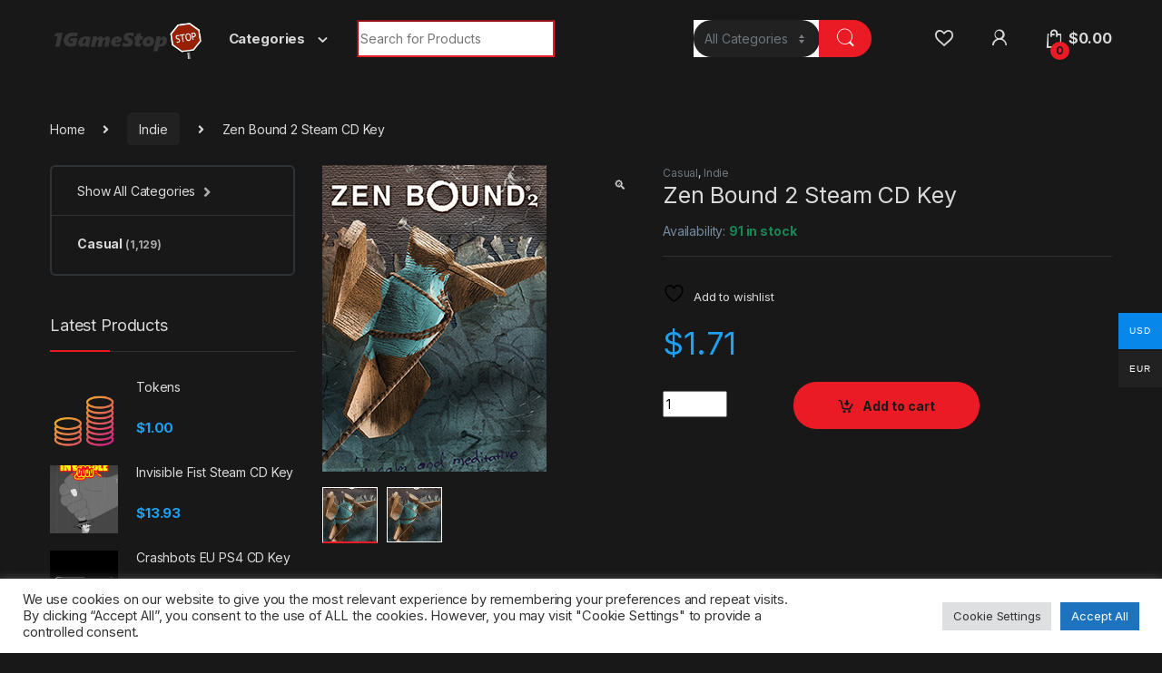

--- FILE ---
content_type: text/html; charset=UTF-8
request_url: https://1gamestop.eu/product/zen-bound-2-steam-cd-key/
body_size: 25982
content:
<!DOCTYPE html>
<html lang="en-US">
<head>
<meta charset="UTF-8">
<meta name="viewport" content="width=device-width, initial-scale=1">
<link rel="profile" href="http://gmpg.org/xfn/11">
<link rel="pingback" href="https://1gamestop.eu/xmlrpc.php">

				<script>document.documentElement.className = document.documentElement.className + ' yes-js js_active js'</script>
			<meta name='robots' content='index, follow, max-image-preview:large, max-snippet:-1, max-video-preview:-1' />

	<!-- This site is optimized with the Yoast SEO plugin v26.6 - https://yoast.com/wordpress/plugins/seo/ -->
	<title>Zen Bound 2 Steam CD Key - 1gamestop.eu</title>
	<meta name="description" content="Zen Bound 2 Steam CD Key 1gamestop.eu -" />
	<link rel="canonical" href="https://1gamestop.eu/product/zen-bound-2-steam-cd-key/" />
	<meta property="og:locale" content="en_US" />
	<meta property="og:type" content="article" />
	<meta property="og:title" content="Zen Bound 2 Steam CD Key - 1gamestop.eu" />
	<meta property="og:description" content="Zen Bound 2 Steam CD Key 1gamestop.eu -" />
	<meta property="og:url" content="https://1gamestop.eu/product/zen-bound-2-steam-cd-key/" />
	<meta property="og:site_name" content="1gamestop.eu" />
	<meta property="article:modified_time" content="2021-09-11T07:26:13+00:00" />
	<meta property="og:image" content="https://1gamestop.eu/wp-content/uploads/2021/07/zen-bound-2_cover_original-1.png" />
	<meta property="og:image:width" content="247" />
	<meta property="og:image:height" content="338" />
	<meta property="og:image:type" content="image/png" />
	<meta name="twitter:card" content="summary_large_image" />
	<meta name="twitter:label1" content="Est. reading time" />
	<meta name="twitter:data1" content="1 minute" />
	<script type="application/ld+json" class="yoast-schema-graph">{"@context":"https://schema.org","@graph":[{"@type":"WebPage","@id":"https://1gamestop.eu/product/zen-bound-2-steam-cd-key/","url":"https://1gamestop.eu/product/zen-bound-2-steam-cd-key/","name":"Zen Bound 2 Steam CD Key - 1gamestop.eu","isPartOf":{"@id":"https://1gamestop.eu/#website"},"primaryImageOfPage":{"@id":"https://1gamestop.eu/product/zen-bound-2-steam-cd-key/#primaryimage"},"image":{"@id":"https://1gamestop.eu/product/zen-bound-2-steam-cd-key/#primaryimage"},"thumbnailUrl":"https://1gamestop.eu/wp-content/uploads/2021/07/zen-bound-2_cover_original-1.png","datePublished":"2021-07-27T18:38:25+00:00","dateModified":"2021-09-11T07:26:13+00:00","description":"Zen Bound 2 Steam CD Key 1gamestop.eu -","breadcrumb":{"@id":"https://1gamestop.eu/product/zen-bound-2-steam-cd-key/#breadcrumb"},"inLanguage":"en-US","potentialAction":[{"@type":"ReadAction","target":["https://1gamestop.eu/product/zen-bound-2-steam-cd-key/"]}]},{"@type":"ImageObject","inLanguage":"en-US","@id":"https://1gamestop.eu/product/zen-bound-2-steam-cd-key/#primaryimage","url":"https://1gamestop.eu/wp-content/uploads/2021/07/zen-bound-2_cover_original-1.png","contentUrl":"https://1gamestop.eu/wp-content/uploads/2021/07/zen-bound-2_cover_original-1.png","width":247,"height":338},{"@type":"BreadcrumbList","@id":"https://1gamestop.eu/product/zen-bound-2-steam-cd-key/#breadcrumb","itemListElement":[{"@type":"ListItem","position":1,"name":"Home","item":"https://1gamestop.eu/"},{"@type":"ListItem","position":2,"name":"Shop","item":"https://1gamestop.eu/shop-2/"},{"@type":"ListItem","position":3,"name":"Zen Bound 2 Steam CD Key"}]},{"@type":"WebSite","@id":"https://1gamestop.eu/#website","url":"https://1gamestop.eu/","name":"1gamestop.eu","description":"1gamestop.eu - The best game keys!","publisher":{"@id":"https://1gamestop.eu/#organization"},"potentialAction":[{"@type":"SearchAction","target":{"@type":"EntryPoint","urlTemplate":"https://1gamestop.eu/?s={search_term_string}"},"query-input":{"@type":"PropertyValueSpecification","valueRequired":true,"valueName":"search_term_string"}}],"inLanguage":"en-US"},{"@type":"Organization","@id":"https://1gamestop.eu/#organization","name":"1gamestop.eu","url":"https://1gamestop.eu/","logo":{"@type":"ImageObject","inLanguage":"en-US","@id":"https://1gamestop.eu/#/schema/logo/image/","url":"https://1gamestop.eu/wp-content/uploads/2021/07/cropped-siteicon.png","contentUrl":"https://1gamestop.eu/wp-content/uploads/2021/07/cropped-siteicon.png","width":512,"height":512,"caption":"1gamestop.eu"},"image":{"@id":"https://1gamestop.eu/#/schema/logo/image/"}}]}</script>
	<!-- / Yoast SEO plugin. -->


<link rel='dns-prefetch' href='//code.jquery.com' />
<link rel='dns-prefetch' href='//fonts.googleapis.com' />
<link rel="alternate" type="application/rss+xml" title="1gamestop.eu &raquo; Feed" href="https://1gamestop.eu/feed/" />
<link rel="alternate" type="application/rss+xml" title="1gamestop.eu &raquo; Comments Feed" href="https://1gamestop.eu/comments/feed/" />
<link rel="alternate" title="oEmbed (JSON)" type="application/json+oembed" href="https://1gamestop.eu/wp-json/oembed/1.0/embed?url=https%3A%2F%2F1gamestop.eu%2Fproduct%2Fzen-bound-2-steam-cd-key%2F" />
<link rel="alternate" title="oEmbed (XML)" type="text/xml+oembed" href="https://1gamestop.eu/wp-json/oembed/1.0/embed?url=https%3A%2F%2F1gamestop.eu%2Fproduct%2Fzen-bound-2-steam-cd-key%2F&#038;format=xml" />
<style id='wp-img-auto-sizes-contain-inline-css' type='text/css'>
img:is([sizes=auto i],[sizes^="auto," i]){contain-intrinsic-size:3000px 1500px}
/*# sourceURL=wp-img-auto-sizes-contain-inline-css */
</style>
<style id='wp-emoji-styles-inline-css' type='text/css'>

	img.wp-smiley, img.emoji {
		display: inline !important;
		border: none !important;
		box-shadow: none !important;
		height: 1em !important;
		width: 1em !important;
		margin: 0 0.07em !important;
		vertical-align: -0.1em !important;
		background: none !important;
		padding: 0 !important;
	}
/*# sourceURL=wp-emoji-styles-inline-css */
</style>
<link rel='stylesheet' id='wp-block-library-css' href='https://1gamestop.eu/wp-includes/css/dist/block-library/style.css?ver=6.9' type='text/css' media='all' />
<link rel='stylesheet' id='wc-blocks-style-css' href='https://1gamestop.eu/wp-content/plugins/woocommerce/assets/client/blocks/wc-blocks.css?ver=1766455893' type='text/css' media='all' />
<link rel='stylesheet' id='jquery-selectBox-css' href='https://1gamestop.eu/wp-content/plugins/yith-woocommerce-wishlist/assets/css/jquery.selectBox.css?ver=1.2.0' type='text/css' media='all' />
<link rel='stylesheet' id='woocommerce_prettyPhoto_css-css' href='//1gamestop.eu/wp-content/plugins/woocommerce/assets/css/prettyPhoto.css?ver=3.1.6' type='text/css' media='all' />
<link rel='stylesheet' id='yith-wcwl-main-css' href='https://1gamestop.eu/wp-content/plugins/yith-woocommerce-wishlist/assets/css/style.css?ver=4.11.0' type='text/css' media='all' />
<style id='yith-wcwl-main-inline-css' type='text/css'>
 :root { --rounded-corners-radius: 16px; --add-to-cart-rounded-corners-radius: 16px; --color-headers-background: #F4F4F4; --feedback-duration: 3s } 
 :root { --rounded-corners-radius: 16px; --add-to-cart-rounded-corners-radius: 16px; --color-headers-background: #F4F4F4; --feedback-duration: 3s } 
 :root { --rounded-corners-radius: 16px; --add-to-cart-rounded-corners-radius: 16px; --color-headers-background: #F4F4F4; --feedback-duration: 3s } 
 :root { --rounded-corners-radius: 16px; --add-to-cart-rounded-corners-radius: 16px; --color-headers-background: #F4F4F4; --feedback-duration: 3s } 
 :root { --rounded-corners-radius: 16px; --add-to-cart-rounded-corners-radius: 16px; --color-headers-background: #F4F4F4; --feedback-duration: 3s } 
 :root { --rounded-corners-radius: 16px; --add-to-cart-rounded-corners-radius: 16px; --color-headers-background: #F4F4F4; --feedback-duration: 3s } 
 :root { --rounded-corners-radius: 16px; --add-to-cart-rounded-corners-radius: 16px; --color-headers-background: #F4F4F4; --feedback-duration: 3s } 
/*# sourceURL=yith-wcwl-main-inline-css */
</style>
<style id='global-styles-inline-css' type='text/css'>
:root{--wp--preset--aspect-ratio--square: 1;--wp--preset--aspect-ratio--4-3: 4/3;--wp--preset--aspect-ratio--3-4: 3/4;--wp--preset--aspect-ratio--3-2: 3/2;--wp--preset--aspect-ratio--2-3: 2/3;--wp--preset--aspect-ratio--16-9: 16/9;--wp--preset--aspect-ratio--9-16: 9/16;--wp--preset--color--black: #000000;--wp--preset--color--cyan-bluish-gray: #abb8c3;--wp--preset--color--white: #ffffff;--wp--preset--color--pale-pink: #f78da7;--wp--preset--color--vivid-red: #cf2e2e;--wp--preset--color--luminous-vivid-orange: #ff6900;--wp--preset--color--luminous-vivid-amber: #fcb900;--wp--preset--color--light-green-cyan: #7bdcb5;--wp--preset--color--vivid-green-cyan: #00d084;--wp--preset--color--pale-cyan-blue: #8ed1fc;--wp--preset--color--vivid-cyan-blue: #0693e3;--wp--preset--color--vivid-purple: #9b51e0;--wp--preset--gradient--vivid-cyan-blue-to-vivid-purple: linear-gradient(135deg,rgb(6,147,227) 0%,rgb(155,81,224) 100%);--wp--preset--gradient--light-green-cyan-to-vivid-green-cyan: linear-gradient(135deg,rgb(122,220,180) 0%,rgb(0,208,130) 100%);--wp--preset--gradient--luminous-vivid-amber-to-luminous-vivid-orange: linear-gradient(135deg,rgb(252,185,0) 0%,rgb(255,105,0) 100%);--wp--preset--gradient--luminous-vivid-orange-to-vivid-red: linear-gradient(135deg,rgb(255,105,0) 0%,rgb(207,46,46) 100%);--wp--preset--gradient--very-light-gray-to-cyan-bluish-gray: linear-gradient(135deg,rgb(238,238,238) 0%,rgb(169,184,195) 100%);--wp--preset--gradient--cool-to-warm-spectrum: linear-gradient(135deg,rgb(74,234,220) 0%,rgb(151,120,209) 20%,rgb(207,42,186) 40%,rgb(238,44,130) 60%,rgb(251,105,98) 80%,rgb(254,248,76) 100%);--wp--preset--gradient--blush-light-purple: linear-gradient(135deg,rgb(255,206,236) 0%,rgb(152,150,240) 100%);--wp--preset--gradient--blush-bordeaux: linear-gradient(135deg,rgb(254,205,165) 0%,rgb(254,45,45) 50%,rgb(107,0,62) 100%);--wp--preset--gradient--luminous-dusk: linear-gradient(135deg,rgb(255,203,112) 0%,rgb(199,81,192) 50%,rgb(65,88,208) 100%);--wp--preset--gradient--pale-ocean: linear-gradient(135deg,rgb(255,245,203) 0%,rgb(182,227,212) 50%,rgb(51,167,181) 100%);--wp--preset--gradient--electric-grass: linear-gradient(135deg,rgb(202,248,128) 0%,rgb(113,206,126) 100%);--wp--preset--gradient--midnight: linear-gradient(135deg,rgb(2,3,129) 0%,rgb(40,116,252) 100%);--wp--preset--font-size--small: 13px;--wp--preset--font-size--medium: 20px;--wp--preset--font-size--large: 36px;--wp--preset--font-size--x-large: 42px;--wp--preset--spacing--20: 0.44rem;--wp--preset--spacing--30: 0.67rem;--wp--preset--spacing--40: 1rem;--wp--preset--spacing--50: 1.5rem;--wp--preset--spacing--60: 2.25rem;--wp--preset--spacing--70: 3.38rem;--wp--preset--spacing--80: 5.06rem;--wp--preset--shadow--natural: 6px 6px 9px rgba(0, 0, 0, 0.2);--wp--preset--shadow--deep: 12px 12px 50px rgba(0, 0, 0, 0.4);--wp--preset--shadow--sharp: 6px 6px 0px rgba(0, 0, 0, 0.2);--wp--preset--shadow--outlined: 6px 6px 0px -3px rgb(255, 255, 255), 6px 6px rgb(0, 0, 0);--wp--preset--shadow--crisp: 6px 6px 0px rgb(0, 0, 0);}:where(.is-layout-flex){gap: 0.5em;}:where(.is-layout-grid){gap: 0.5em;}body .is-layout-flex{display: flex;}.is-layout-flex{flex-wrap: wrap;align-items: center;}.is-layout-flex > :is(*, div){margin: 0;}body .is-layout-grid{display: grid;}.is-layout-grid > :is(*, div){margin: 0;}:where(.wp-block-columns.is-layout-flex){gap: 2em;}:where(.wp-block-columns.is-layout-grid){gap: 2em;}:where(.wp-block-post-template.is-layout-flex){gap: 1.25em;}:where(.wp-block-post-template.is-layout-grid){gap: 1.25em;}.has-black-color{color: var(--wp--preset--color--black) !important;}.has-cyan-bluish-gray-color{color: var(--wp--preset--color--cyan-bluish-gray) !important;}.has-white-color{color: var(--wp--preset--color--white) !important;}.has-pale-pink-color{color: var(--wp--preset--color--pale-pink) !important;}.has-vivid-red-color{color: var(--wp--preset--color--vivid-red) !important;}.has-luminous-vivid-orange-color{color: var(--wp--preset--color--luminous-vivid-orange) !important;}.has-luminous-vivid-amber-color{color: var(--wp--preset--color--luminous-vivid-amber) !important;}.has-light-green-cyan-color{color: var(--wp--preset--color--light-green-cyan) !important;}.has-vivid-green-cyan-color{color: var(--wp--preset--color--vivid-green-cyan) !important;}.has-pale-cyan-blue-color{color: var(--wp--preset--color--pale-cyan-blue) !important;}.has-vivid-cyan-blue-color{color: var(--wp--preset--color--vivid-cyan-blue) !important;}.has-vivid-purple-color{color: var(--wp--preset--color--vivid-purple) !important;}.has-black-background-color{background-color: var(--wp--preset--color--black) !important;}.has-cyan-bluish-gray-background-color{background-color: var(--wp--preset--color--cyan-bluish-gray) !important;}.has-white-background-color{background-color: var(--wp--preset--color--white) !important;}.has-pale-pink-background-color{background-color: var(--wp--preset--color--pale-pink) !important;}.has-vivid-red-background-color{background-color: var(--wp--preset--color--vivid-red) !important;}.has-luminous-vivid-orange-background-color{background-color: var(--wp--preset--color--luminous-vivid-orange) !important;}.has-luminous-vivid-amber-background-color{background-color: var(--wp--preset--color--luminous-vivid-amber) !important;}.has-light-green-cyan-background-color{background-color: var(--wp--preset--color--light-green-cyan) !important;}.has-vivid-green-cyan-background-color{background-color: var(--wp--preset--color--vivid-green-cyan) !important;}.has-pale-cyan-blue-background-color{background-color: var(--wp--preset--color--pale-cyan-blue) !important;}.has-vivid-cyan-blue-background-color{background-color: var(--wp--preset--color--vivid-cyan-blue) !important;}.has-vivid-purple-background-color{background-color: var(--wp--preset--color--vivid-purple) !important;}.has-black-border-color{border-color: var(--wp--preset--color--black) !important;}.has-cyan-bluish-gray-border-color{border-color: var(--wp--preset--color--cyan-bluish-gray) !important;}.has-white-border-color{border-color: var(--wp--preset--color--white) !important;}.has-pale-pink-border-color{border-color: var(--wp--preset--color--pale-pink) !important;}.has-vivid-red-border-color{border-color: var(--wp--preset--color--vivid-red) !important;}.has-luminous-vivid-orange-border-color{border-color: var(--wp--preset--color--luminous-vivid-orange) !important;}.has-luminous-vivid-amber-border-color{border-color: var(--wp--preset--color--luminous-vivid-amber) !important;}.has-light-green-cyan-border-color{border-color: var(--wp--preset--color--light-green-cyan) !important;}.has-vivid-green-cyan-border-color{border-color: var(--wp--preset--color--vivid-green-cyan) !important;}.has-pale-cyan-blue-border-color{border-color: var(--wp--preset--color--pale-cyan-blue) !important;}.has-vivid-cyan-blue-border-color{border-color: var(--wp--preset--color--vivid-cyan-blue) !important;}.has-vivid-purple-border-color{border-color: var(--wp--preset--color--vivid-purple) !important;}.has-vivid-cyan-blue-to-vivid-purple-gradient-background{background: var(--wp--preset--gradient--vivid-cyan-blue-to-vivid-purple) !important;}.has-light-green-cyan-to-vivid-green-cyan-gradient-background{background: var(--wp--preset--gradient--light-green-cyan-to-vivid-green-cyan) !important;}.has-luminous-vivid-amber-to-luminous-vivid-orange-gradient-background{background: var(--wp--preset--gradient--luminous-vivid-amber-to-luminous-vivid-orange) !important;}.has-luminous-vivid-orange-to-vivid-red-gradient-background{background: var(--wp--preset--gradient--luminous-vivid-orange-to-vivid-red) !important;}.has-very-light-gray-to-cyan-bluish-gray-gradient-background{background: var(--wp--preset--gradient--very-light-gray-to-cyan-bluish-gray) !important;}.has-cool-to-warm-spectrum-gradient-background{background: var(--wp--preset--gradient--cool-to-warm-spectrum) !important;}.has-blush-light-purple-gradient-background{background: var(--wp--preset--gradient--blush-light-purple) !important;}.has-blush-bordeaux-gradient-background{background: var(--wp--preset--gradient--blush-bordeaux) !important;}.has-luminous-dusk-gradient-background{background: var(--wp--preset--gradient--luminous-dusk) !important;}.has-pale-ocean-gradient-background{background: var(--wp--preset--gradient--pale-ocean) !important;}.has-electric-grass-gradient-background{background: var(--wp--preset--gradient--electric-grass) !important;}.has-midnight-gradient-background{background: var(--wp--preset--gradient--midnight) !important;}.has-small-font-size{font-size: var(--wp--preset--font-size--small) !important;}.has-medium-font-size{font-size: var(--wp--preset--font-size--medium) !important;}.has-large-font-size{font-size: var(--wp--preset--font-size--large) !important;}.has-x-large-font-size{font-size: var(--wp--preset--font-size--x-large) !important;}
/*# sourceURL=global-styles-inline-css */
</style>
<style id='core-block-supports-inline-css' type='text/css'>
/**
 * Core styles: block-supports
 */

/*# sourceURL=core-block-supports-inline-css */
</style>

<style id='classic-theme-styles-inline-css' type='text/css'>
/**
 * These rules are needed for backwards compatibility.
 * They should match the button element rules in the base theme.json file.
 */
.wp-block-button__link {
	color: #ffffff;
	background-color: #32373c;
	border-radius: 9999px; /* 100% causes an oval, but any explicit but really high value retains the pill shape. */

	/* This needs a low specificity so it won't override the rules from the button element if defined in theme.json. */
	box-shadow: none;
	text-decoration: none;

	/* The extra 2px are added to size solids the same as the outline versions.*/
	padding: calc(0.667em + 2px) calc(1.333em + 2px);

	font-size: 1.125em;
}

.wp-block-file__button {
	background: #32373c;
	color: #ffffff;
	text-decoration: none;
}

/*# sourceURL=/wp-includes/css/classic-themes.css */
</style>
<link rel='stylesheet' id='jquery-ui-css' href='https://code.jquery.com/ui/1.12.1/themes/smoothness/jquery-ui.css?ver=6.9' type='text/css' media='all' />
<link rel='stylesheet' id='cookie-law-info-css' href='https://1gamestop.eu/wp-content/plugins/cookie-law-info/legacy/public/css/cookie-law-info-public.css?ver=3.3.8' type='text/css' media='all' />
<link rel='stylesheet' id='cookie-law-info-gdpr-css' href='https://1gamestop.eu/wp-content/plugins/cookie-law-info/legacy/public/css/cookie-law-info-gdpr.css?ver=3.3.8' type='text/css' media='all' />
<link rel='stylesheet' id='mas-wc-brands-style-css' href='https://1gamestop.eu/wp-content/plugins/mas-woocommerce-brands/assets/css/style.css?ver=1.1.0' type='text/css' media='all' />
<link rel='stylesheet' id='photoswipe-css' href='https://1gamestop.eu/wp-content/plugins/woocommerce/assets/css/photoswipe/photoswipe.min.css?ver=10.4.3' type='text/css' media='all' />
<link rel='stylesheet' id='photoswipe-default-skin-css' href='https://1gamestop.eu/wp-content/plugins/woocommerce/assets/css/photoswipe/default-skin/default-skin.min.css?ver=10.4.3' type='text/css' media='all' />
<style id='woocommerce-inline-inline-css' type='text/css'>
.woocommerce form .form-row .required { visibility: visible; }
/*# sourceURL=woocommerce-inline-inline-css */
</style>
<link rel='stylesheet' id='woo-multi-currency-css' href='https://1gamestop.eu/wp-content/plugins/woo-multi-currency/css/woo-multi-currency.css?ver=2.2.9' type='text/css' media='all' />
<style id='woo-multi-currency-inline-css' type='text/css'>
.woo-multi-currency .wmc-list-currencies .wmc-currency.wmc-active,.woo-multi-currency .wmc-list-currencies .wmc-currency:hover {background: #0787ea !important;}
		.woo-multi-currency .wmc-list-currencies .wmc-currency,.woo-multi-currency .wmc-title, .woo-multi-currency.wmc-price-switcher a {background: #212121 !important;}
		.woo-multi-currency .wmc-title, .woo-multi-currency .wmc-list-currencies .wmc-currency span,.woo-multi-currency .wmc-list-currencies .wmc-currency a,.woo-multi-currency.wmc-price-switcher a {color: #ffffff !important;}.woo-multi-currency.wmc-shortcode .wmc-currency{background-color:#ffffff;color:#212121}.woo-multi-currency.wmc-shortcode .wmc-currency.wmc-active,.woo-multi-currency.wmc-shortcode .wmc-current-currency{background-color:#ffffff;color:#212121}.woo-multi-currency.wmc-shortcode.vertical-currency-symbols-circle:not(.wmc-currency-trigger-click) .wmc-currency-wrapper:hover .wmc-sub-currency,.woo-multi-currency.wmc-shortcode.vertical-currency-symbols-circle.wmc-currency-trigger-click .wmc-sub-currency{animation: height_slide 100ms;}@keyframes height_slide {0% {height: 0;} 100% {height: 100%;} }
/*# sourceURL=woo-multi-currency-inline-css */
</style>
<link rel='stylesheet' id='wmc-flags-css' href='https://1gamestop.eu/wp-content/plugins/woo-multi-currency/css/flags-64.min.css?ver=2.2.9' type='text/css' media='all' />
<link rel='stylesheet' id='electro-fonts-css' href='https://fonts.googleapis.com/css2?family=Inter:wght@300;400;600;700&#038;display=swap' type='text/css' media='all' />
<link rel='stylesheet' id='font-electro-css' href='https://1gamestop.eu/wp-content/themes/electro/assets/css/font-electro.css?ver=3.0.6' type='text/css' media='all' />
<link rel='stylesheet' id='fontawesome-css' href='https://1gamestop.eu/wp-content/themes/electro/assets/vendor/fontawesome/css/all.min.css?ver=3.0.6' type='text/css' media='all' />
<link rel='stylesheet' id='animate-css-css' href='https://1gamestop.eu/wp-content/themes/electro/assets/vendor/animate.css/animate.min.css?ver=3.0.6' type='text/css' media='all' />
<link rel='stylesheet' id='electro-style-css' href='https://1gamestop.eu/wp-content/themes/electro/style.min.css?ver=3.0.6' type='text/css' media='all' />
<link rel='stylesheet' id='electro-color-css' href='https://1gamestop.eu/wp-content/themes/electro/assets/css/colors/red.min.css?ver=3.0.6' type='text/css' media='all' />
<script type="text/javascript" src="https://1gamestop.eu/wp-includes/js/jquery/jquery.js?ver=3.7.1" id="jquery-core-js"></script>
<script type="text/javascript" src="https://1gamestop.eu/wp-includes/js/jquery/jquery-migrate.js?ver=3.4.1" id="jquery-migrate-js"></script>
<script type="text/javascript" id="cookie-law-info-js-extra">
/* <![CDATA[ */
var Cli_Data = {"nn_cookie_ids":[],"cookielist":[],"non_necessary_cookies":[],"ccpaEnabled":"","ccpaRegionBased":"","ccpaBarEnabled":"","strictlyEnabled":["necessary","obligatoire"],"ccpaType":"gdpr","js_blocking":"1","custom_integration":"","triggerDomRefresh":"","secure_cookies":""};
var cli_cookiebar_settings = {"animate_speed_hide":"500","animate_speed_show":"500","background":"#FFF","border":"#b1a6a6c2","border_on":"","button_1_button_colour":"#61a229","button_1_button_hover":"#4e8221","button_1_link_colour":"#fff","button_1_as_button":"1","button_1_new_win":"","button_2_button_colour":"#333","button_2_button_hover":"#292929","button_2_link_colour":"#444","button_2_as_button":"","button_2_hidebar":"","button_3_button_colour":"#dedfe0","button_3_button_hover":"#b2b2b3","button_3_link_colour":"#333333","button_3_as_button":"1","button_3_new_win":"","button_4_button_colour":"#dedfe0","button_4_button_hover":"#b2b2b3","button_4_link_colour":"#333333","button_4_as_button":"1","button_7_button_colour":"#1e73be","button_7_button_hover":"#185c98","button_7_link_colour":"#fff","button_7_as_button":"1","button_7_new_win":"","font_family":"inherit","header_fix":"","notify_animate_hide":"1","notify_animate_show":"","notify_div_id":"#cookie-law-info-bar","notify_position_horizontal":"right","notify_position_vertical":"bottom","scroll_close":"","scroll_close_reload":"","accept_close_reload":"","reject_close_reload":"","showagain_tab":"","showagain_background":"#fff","showagain_border":"#000","showagain_div_id":"#cookie-law-info-again","showagain_x_position":"100px","text":"#333333","show_once_yn":"","show_once":"10000","logging_on":"","as_popup":"","popup_overlay":"1","bar_heading_text":"","cookie_bar_as":"banner","popup_showagain_position":"bottom-right","widget_position":"left"};
var log_object = {"ajax_url":"https://1gamestop.eu/wp-admin/admin-ajax.php"};
//# sourceURL=cookie-law-info-js-extra
/* ]]> */
</script>
<script type="text/javascript" src="https://1gamestop.eu/wp-content/plugins/cookie-law-info/legacy/public/js/cookie-law-info-public.js?ver=3.3.8" id="cookie-law-info-js"></script>
<script type="text/javascript" src="https://1gamestop.eu/wp-content/plugins/woocommerce/assets/js/jquery-blockui/jquery.blockUI.js?ver=2.7.0-wc.10.4.3" id="wc-jquery-blockui-js" data-wp-strategy="defer"></script>
<script type="text/javascript" id="wc-add-to-cart-js-extra">
/* <![CDATA[ */
var wc_add_to_cart_params = {"ajax_url":"/wp-admin/admin-ajax.php","wc_ajax_url":"/?wc-ajax=%%endpoint%%","i18n_view_cart":"View cart","cart_url":"https://1gamestop.eu/cart-2/","is_cart":"","cart_redirect_after_add":"no"};
//# sourceURL=wc-add-to-cart-js-extra
/* ]]> */
</script>
<script type="text/javascript" src="https://1gamestop.eu/wp-content/plugins/woocommerce/assets/js/frontend/add-to-cart.js?ver=10.4.3" id="wc-add-to-cart-js" data-wp-strategy="defer"></script>
<script type="text/javascript" src="https://1gamestop.eu/wp-content/plugins/woocommerce/assets/js/zoom/jquery.zoom.js?ver=1.7.21-wc.10.4.3" id="wc-zoom-js" defer="defer" data-wp-strategy="defer"></script>
<script type="text/javascript" src="https://1gamestop.eu/wp-content/plugins/woocommerce/assets/js/flexslider/jquery.flexslider.js?ver=2.7.2-wc.10.4.3" id="wc-flexslider-js" defer="defer" data-wp-strategy="defer"></script>
<script type="text/javascript" src="https://1gamestop.eu/wp-content/plugins/woocommerce/assets/js/photoswipe/photoswipe.js?ver=4.1.1-wc.10.4.3" id="wc-photoswipe-js" defer="defer" data-wp-strategy="defer"></script>
<script type="text/javascript" src="https://1gamestop.eu/wp-content/plugins/woocommerce/assets/js/photoswipe/photoswipe-ui-default.js?ver=4.1.1-wc.10.4.3" id="wc-photoswipe-ui-default-js" defer="defer" data-wp-strategy="defer"></script>
<script type="text/javascript" id="wc-single-product-js-extra">
/* <![CDATA[ */
var wc_single_product_params = {"i18n_required_rating_text":"Please select a rating","i18n_rating_options":["1 of 5 stars","2 of 5 stars","3 of 5 stars","4 of 5 stars","5 of 5 stars"],"i18n_product_gallery_trigger_text":"View full-screen image gallery","review_rating_required":"yes","flexslider":{"rtl":false,"animation":"slide","smoothHeight":true,"directionNav":false,"controlNav":"thumbnails","slideshow":false,"animationSpeed":500,"animationLoop":false,"allowOneSlide":false},"zoom_enabled":"1","zoom_options":[],"photoswipe_enabled":"1","photoswipe_options":{"shareEl":false,"closeOnScroll":false,"history":false,"hideAnimationDuration":0,"showAnimationDuration":0},"flexslider_enabled":"1"};
//# sourceURL=wc-single-product-js-extra
/* ]]> */
</script>
<script type="text/javascript" src="https://1gamestop.eu/wp-content/plugins/woocommerce/assets/js/frontend/single-product.js?ver=10.4.3" id="wc-single-product-js" defer="defer" data-wp-strategy="defer"></script>
<script type="text/javascript" src="https://1gamestop.eu/wp-content/plugins/woocommerce/assets/js/js-cookie/js.cookie.js?ver=2.1.4-wc.10.4.3" id="wc-js-cookie-js" defer="defer" data-wp-strategy="defer"></script>
<script type="text/javascript" id="woocommerce-js-extra">
/* <![CDATA[ */
var woocommerce_params = {"ajax_url":"/wp-admin/admin-ajax.php","wc_ajax_url":"/?wc-ajax=%%endpoint%%","i18n_password_show":"Show password","i18n_password_hide":"Hide password"};
//# sourceURL=woocommerce-js-extra
/* ]]> */
</script>
<script type="text/javascript" src="https://1gamestop.eu/wp-content/plugins/woocommerce/assets/js/frontend/woocommerce.js?ver=10.4.3" id="woocommerce-js" defer="defer" data-wp-strategy="defer"></script>
<script type="text/javascript" src="https://1gamestop.eu/wp-content/plugins/js_composer/assets/js/vendors/woocommerce-add-to-cart.js?ver=6.7.0" id="vc_woocommerce-add-to-cart-js-js"></script>
<script type="text/javascript" id="woo-multi-currency-js-extra">
/* <![CDATA[ */
var wooMultiCurrencyParams = {"enableCacheCompatible":"0","ajaxUrl":"https://1gamestop.eu/wp-admin/admin-ajax.php","extra_params":[],"current_currency":"USD","woo_subscription":""};
//# sourceURL=woo-multi-currency-js-extra
/* ]]> */
</script>
<script type="text/javascript" src="https://1gamestop.eu/wp-content/plugins/woo-multi-currency/js/woo-multi-currency.js?ver=2.2.9" id="woo-multi-currency-js"></script>
<link rel="https://api.w.org/" href="https://1gamestop.eu/wp-json/" /><link rel="alternate" title="JSON" type="application/json" href="https://1gamestop.eu/wp-json/wp/v2/product/12627" /><link rel="EditURI" type="application/rsd+xml" title="RSD" href="https://1gamestop.eu/xmlrpc.php?rsd" />
<meta name="generator" content="WordPress 6.9" />
<meta name="generator" content="WooCommerce 10.4.3" />
<link rel='shortlink' href='https://1gamestop.eu/?p=12627' />
<meta name="generator" content="Redux 4.5.9" />	<noscript><style>.woocommerce-product-gallery{ opacity: 1 !important; }</style></noscript>
	<meta name="generator" content="Powered by WPBakery Page Builder - drag and drop page builder for WordPress."/>
<meta name="generator" content="Powered by Slider Revolution 6.5.5 - responsive, Mobile-Friendly Slider Plugin for WordPress with comfortable drag and drop interface." />
<link rel="icon" href="https://1gamestop.eu/wp-content/uploads/2021/07/cropped-siteicon-32x32.png" sizes="32x32" />
<link rel="icon" href="https://1gamestop.eu/wp-content/uploads/2021/07/cropped-siteicon-192x192.png" sizes="192x192" />
<link rel="apple-touch-icon" href="https://1gamestop.eu/wp-content/uploads/2021/07/cropped-siteicon-180x180.png" />
<meta name="msapplication-TileImage" content="https://1gamestop.eu/wp-content/uploads/2021/07/cropped-siteicon-270x270.png" />
<script type="text/javascript">function setREVStartSize(e){
			//window.requestAnimationFrame(function() {				 
				window.RSIW = window.RSIW===undefined ? window.innerWidth : window.RSIW;	
				window.RSIH = window.RSIH===undefined ? window.innerHeight : window.RSIH;	
				try {								
					var pw = document.getElementById(e.c).parentNode.offsetWidth,
						newh;
					pw = pw===0 || isNaN(pw) ? window.RSIW : pw;
					e.tabw = e.tabw===undefined ? 0 : parseInt(e.tabw);
					e.thumbw = e.thumbw===undefined ? 0 : parseInt(e.thumbw);
					e.tabh = e.tabh===undefined ? 0 : parseInt(e.tabh);
					e.thumbh = e.thumbh===undefined ? 0 : parseInt(e.thumbh);
					e.tabhide = e.tabhide===undefined ? 0 : parseInt(e.tabhide);
					e.thumbhide = e.thumbhide===undefined ? 0 : parseInt(e.thumbhide);
					e.mh = e.mh===undefined || e.mh=="" || e.mh==="auto" ? 0 : parseInt(e.mh,0);		
					if(e.layout==="fullscreen" || e.l==="fullscreen") 						
						newh = Math.max(e.mh,window.RSIH);					
					else{					
						e.gw = Array.isArray(e.gw) ? e.gw : [e.gw];
						for (var i in e.rl) if (e.gw[i]===undefined || e.gw[i]===0) e.gw[i] = e.gw[i-1];					
						e.gh = e.el===undefined || e.el==="" || (Array.isArray(e.el) && e.el.length==0)? e.gh : e.el;
						e.gh = Array.isArray(e.gh) ? e.gh : [e.gh];
						for (var i in e.rl) if (e.gh[i]===undefined || e.gh[i]===0) e.gh[i] = e.gh[i-1];
											
						var nl = new Array(e.rl.length),
							ix = 0,						
							sl;					
						e.tabw = e.tabhide>=pw ? 0 : e.tabw;
						e.thumbw = e.thumbhide>=pw ? 0 : e.thumbw;
						e.tabh = e.tabhide>=pw ? 0 : e.tabh;
						e.thumbh = e.thumbhide>=pw ? 0 : e.thumbh;					
						for (var i in e.rl) nl[i] = e.rl[i]<window.RSIW ? 0 : e.rl[i];
						sl = nl[0];									
						for (var i in nl) if (sl>nl[i] && nl[i]>0) { sl = nl[i]; ix=i;}															
						var m = pw>(e.gw[ix]+e.tabw+e.thumbw) ? 1 : (pw-(e.tabw+e.thumbw)) / (e.gw[ix]);					
						newh =  (e.gh[ix] * m) + (e.tabh + e.thumbh);
					}
					var el = document.getElementById(e.c);
					if (el!==null && el) el.style.height = newh+"px";					
					el = document.getElementById(e.c+"_wrapper");
					if (el!==null && el) {
						el.style.height = newh+"px";
						el.style.display = "block";
					}
				} catch(e){
					console.log("Failure at Presize of Slider:" + e)
				}					   
			//});
		  };</script>
		<style type="text/css" id="wp-custom-css">
			.payment_method_camaleon_paylux_gateway input {
    background-color: var(--bs-ec-dark) !important;
    border-color: #212121 !important;
    color: var(--bs-ec-dark-body) !important;
}		</style>
		<noscript><style> .wpb_animate_when_almost_visible { opacity: 1; }</style></noscript><link rel='stylesheet' id='cookie-law-info-table-css' href='https://1gamestop.eu/wp-content/plugins/cookie-law-info/legacy/public/css/cookie-law-info-table.css?ver=3.3.8' type='text/css' media='all' />
<link rel='stylesheet' id='rs-plugin-settings-css' href='https://1gamestop.eu/wp-content/plugins/revslider/public/assets/css/rs6.css?ver=6.5.5' type='text/css' media='all' />
<style id='rs-plugin-settings-inline-css' type='text/css'>
#rs-demo-id {}
/*# sourceURL=rs-plugin-settings-inline-css */
</style>
</head>

<body class="wp-singular product-template-default single single-product postid-12627 wp-theme-electro theme-electro woocommerce woocommerce-page woocommerce-no-js woocommerce-multi-currency-USD left-sidebar normal electro-dark wpb-js-composer js-comp-ver-6.7.0 vc_responsive">
    <div class="off-canvas-wrapper w-100 position-relative">
<div id="page" class="hfeed site">
            <a class="skip-link screen-reader-text visually-hidden" href="#site-navigation">Skip to navigation</a>
        <a class="skip-link screen-reader-text visually-hidden" href="#content">Skip to content</a>
        
    
    <header id="masthead" class="site-header stick-this header-v6">
        <div class="container hidden-lg-down d-none d-xl-block">
            <div class="masthead row align-items-center"><div class="header-logo-area d-flex justify-content-between align-items-center">			<div class="header-site-branding">
				<a href="https://1gamestop.eu/" class="header-logo-link">
					<img src="https://1gamestop.eu/wp-content/uploads/2021/07/logo.png" alt="1gamestop.eu" class="img-header-logo" width="300" height="80" />
				</a>
			</div>
					<div class="departments-menu-v2">
			<div class="dropdown 
			">
				<a href="#" class="departments-menu-v2-title" 
									data-bs-toggle="dropdown">
					<span>Categories<i class="departments-menu-v2-icon ec ec-arrow-down-search"></i></span>
				</a>
				<ul id="menu-all-departments-menu" class="dropdown-menu yamm"><li id="menu-item-42928" class="menu-item menu-item-type-custom menu-item-object-custom menu-item-42928"><a title="Action Games" href="https://1gamestop.eu/product-category/action/">Action Games</a></li>
<li id="menu-item-42951" class="menu-item menu-item-type-custom menu-item-object-custom menu-item-42951"><a title="Anime Games" href="https://1gamestop.eu/product-category/anime/">Anime Games</a></li>
<li id="menu-item-42961" class="menu-item menu-item-type-custom menu-item-object-custom menu-item-42961"><a title="Adventure Games" href="https://1gamestop.eu/product-category/adventure/">Adventure Games</a></li>
<li id="menu-item-42971" class="menu-item menu-item-type-custom menu-item-object-custom menu-item-42971"><a title="Casual Games" href="https://1gamestop.eu/product-category/casual/">Casual Games</a></li>
<li id="menu-item-42983" class="menu-item menu-item-type-custom menu-item-object-custom menu-item-42983"><a title="Fighting Games" href="https://1gamestop.eu/product-category/fighting/">Fighting Games</a></li>
<li id="menu-item-42991" class="menu-item menu-item-type-custom menu-item-object-custom menu-item-42991"><a title="FPS Games" href="https://1gamestop.eu/product-category/fps/">FPS Games</a></li>
<li id="menu-item-43002" class="menu-item menu-item-type-custom menu-item-object-custom menu-item-43002"><a title="Horror Games" href="https://1gamestop.eu/product-category/horror/">Horror Games</a></li>
<li id="menu-item-43014" class="menu-item menu-item-type-custom menu-item-object-custom menu-item-43014"><a title="Indie Games" href="https://1gamestop.eu/product-category/indie/">Indie Games</a></li>
<li id="menu-item-43028" class="menu-item menu-item-type-custom menu-item-object-custom menu-item-43028"><a title="MMO Games" href="https://1gamestop.eu/product-category/mmo/">MMO Games</a></li>
<li id="menu-item-43038" class="menu-item menu-item-type-custom menu-item-object-custom menu-item-43038"><a title="Puzzle Games" href="https://1gamestop.eu/product-category/puzzle/">Puzzle Games</a></li>
<li id="menu-item-43042" class="menu-item menu-item-type-custom menu-item-object-custom menu-item-43042"><a title="Racing Games" href="https://1gamestop.eu/product-category/racing/">Racing Games</a></li>
<li id="menu-item-43060" class="menu-item menu-item-type-custom menu-item-object-custom menu-item-43060"><a title="RPG Games" href="https://1gamestop.eu/product-category/rpg/">RPG Games</a></li>
<li id="menu-item-43064" class="menu-item menu-item-type-custom menu-item-object-custom menu-item-43064"><a title="Simulation Games" href="https://1gamestop.eu/product-category/simulation/">Simulation Games</a></li>
<li id="menu-item-43077" class="menu-item menu-item-type-custom menu-item-object-custom menu-item-43077"><a title="Sport Games" href="https://1gamestop.eu/product-category/sport/">Sport Games</a></li>
<li id="menu-item-43088" class="menu-item menu-item-type-custom menu-item-object-custom menu-item-43088"><a title="Strategy Games" href="https://1gamestop.eu/product-category/strategy/">Strategy Games</a></li>
</ul>			</div>
		</div>
		</div>
<form class="navbar-search col" method="get" action="https://1gamestop.eu/" autocomplete="off">
	<label class="sr-only screen-reader-text visually-hidden" for="search">Search for:</label>
	<div class="input-group">
		<div class="input-search-field">
			<input type="text" id="search" class="form-control search-field product-search-field" dir="ltr" value="" name="s" placeholder="Search for Products" autocomplete="off" />
		</div>
				<div class="input-group-addon search-categories d-flex">
			<select  name='product_cat' id='electro_header_search_categories_dropdown' class='postform resizeselect'>
	<option value='0' selected='selected'>All Categories</option>
	<option class="level-0" value="action">Action</option>
	<option class="level-0" value="indie">Indie</option>
	<option class="level-0" value="adventure">Adventure</option>
	<option class="level-0" value="casual">Casual</option>
	<option class="level-0" value="simulation">Simulation</option>
	<option class="level-0" value="strategy">Strategy</option>
	<option class="level-0" value="rpg">RPG</option>
	<option class="level-0" value="racing">Racing</option>
	<option class="level-0" value="fps">FPS</option>
	<option class="level-0" value="puzzle">Puzzle</option>
	<option class="level-0" value="fighting">Fighting</option>
	<option class="level-0" value="sport">Sport</option>
	<option class="level-0" value="anime">Anime</option>
	<option class="level-0" value="horror">Horror</option>
	<option class="level-0" value="mmo">MMO</option>
	<option class="level-0" value="tokens">Tokens</option>
</select>
		</div>
				<div class="input-group-btn">
			<input type="hidden" id="search-param" name="post_type" value="product" />
			<button type="submit" class="btn btn-secondary"><i class="ec ec-search"></i></button>
		</div>
	</div>
	</form>
<div class="header-icons col-auto d-flex justify-content-end align-items-center"><div class="header-icon" >
        <a href="https://1gamestop.eu/wishlist/">
            <i class="ec ec-favorites"></i>
                    </a>
    </div><div class="header-icon header-icon__user-account dropdown animate-dropdown" >
            <a class="dropdown-toggle" href="https://1gamestop.eu/my-account-2/" data-bs-toggle="dropdown"><i class="ec ec-user"></i></a>
            <ul class="dropdown-menu dropdown-menu-user-account">
                                <li>
                                        <div class="register-sign-in-dropdown-inner">
                        <div class="sign-in">
                            <p>Returning Customer ?</p>
                            <div class="sign-in-action"><a href="https://1gamestop.eu/my-account-2/" class="sign-in-button">Sign in</a></div>
                        </div>
                        <div class="register">
                            <p>Don&#039;t have an account ?</p>
                            <div class="register-action"><a href="https://1gamestop.eu/my-account-2/">Register</a></div>
                        </div>
                    </div>
                                    </li>
                            </ul>
        </div><div class="header-icon header-icon__cart animate-dropdown dropdown">
            <a class="dropdown-toggle" href="https://1gamestop.eu/cart-2/" data-bs-toggle="dropdown">
                <i class="ec ec-shopping-bag"></i>
                <span class="cart-items-count count header-icon-counter">0</span>
                <span class="cart-items-total-price total-price"><span class="woocommerce-Price-amount amount"><span class="woocommerce-Price-currencySymbol">&#36;</span>0.00</span></span>
            </a>
                                <ul class="dropdown-menu dropdown-menu-mini-cart border-bottom-0-last-child">
                        <li>
                            <div class="widget_shopping_cart_content border-bottom-0-last-child">
                              

	<p class="woocommerce-mini-cart__empty-message">No products in the cart.</p>


                            </div>
                        </li>
                    </ul>        </div></div><!-- /.header-icons --></div>
        </div>

                    <div class="container hidden-xl-up d-xl-none">
                <div class="mobile-header-v1 row align-items-center handheld-stick-this">
                            <div class="off-canvas-navigation-wrapper off-canvas-hide-in-desktop d-xl-none">
            <div class="off-canvas-navbar-toggle-buttons clearfix">
                <button class="navbar-toggler navbar-toggle-hamburger " type="button">
                    <i class="ec ec-menu"></i>
                </button>
                <button class="navbar-toggler navbar-toggle-close " type="button">
                    <i class="ec ec-close-remove"></i>
                </button>
            </div>

            <div class="off-canvas-navigation" id="default-oc-header">
                <ul id="menu-all-departments-menu-1" class="nav nav-inline yamm"><li id="menu-item-42928" class="menu-item menu-item-type-custom menu-item-object-custom menu-item-42928"><a title="Action Games" href="https://1gamestop.eu/product-category/action/">Action Games</a></li>
<li id="menu-item-42951" class="menu-item menu-item-type-custom menu-item-object-custom menu-item-42951"><a title="Anime Games" href="https://1gamestop.eu/product-category/anime/">Anime Games</a></li>
<li id="menu-item-42961" class="menu-item menu-item-type-custom menu-item-object-custom menu-item-42961"><a title="Adventure Games" href="https://1gamestop.eu/product-category/adventure/">Adventure Games</a></li>
<li id="menu-item-42971" class="menu-item menu-item-type-custom menu-item-object-custom menu-item-42971"><a title="Casual Games" href="https://1gamestop.eu/product-category/casual/">Casual Games</a></li>
<li id="menu-item-42983" class="menu-item menu-item-type-custom menu-item-object-custom menu-item-42983"><a title="Fighting Games" href="https://1gamestop.eu/product-category/fighting/">Fighting Games</a></li>
<li id="menu-item-42991" class="menu-item menu-item-type-custom menu-item-object-custom menu-item-42991"><a title="FPS Games" href="https://1gamestop.eu/product-category/fps/">FPS Games</a></li>
<li id="menu-item-43002" class="menu-item menu-item-type-custom menu-item-object-custom menu-item-43002"><a title="Horror Games" href="https://1gamestop.eu/product-category/horror/">Horror Games</a></li>
<li id="menu-item-43014" class="menu-item menu-item-type-custom menu-item-object-custom menu-item-43014"><a title="Indie Games" href="https://1gamestop.eu/product-category/indie/">Indie Games</a></li>
<li id="menu-item-43028" class="menu-item menu-item-type-custom menu-item-object-custom menu-item-43028"><a title="MMO Games" href="https://1gamestop.eu/product-category/mmo/">MMO Games</a></li>
<li id="menu-item-43038" class="menu-item menu-item-type-custom menu-item-object-custom menu-item-43038"><a title="Puzzle Games" href="https://1gamestop.eu/product-category/puzzle/">Puzzle Games</a></li>
<li id="menu-item-43042" class="menu-item menu-item-type-custom menu-item-object-custom menu-item-43042"><a title="Racing Games" href="https://1gamestop.eu/product-category/racing/">Racing Games</a></li>
<li id="menu-item-43060" class="menu-item menu-item-type-custom menu-item-object-custom menu-item-43060"><a title="RPG Games" href="https://1gamestop.eu/product-category/rpg/">RPG Games</a></li>
<li id="menu-item-43064" class="menu-item menu-item-type-custom menu-item-object-custom menu-item-43064"><a title="Simulation Games" href="https://1gamestop.eu/product-category/simulation/">Simulation Games</a></li>
<li id="menu-item-43077" class="menu-item menu-item-type-custom menu-item-object-custom menu-item-43077"><a title="Sport Games" href="https://1gamestop.eu/product-category/sport/">Sport Games</a></li>
<li id="menu-item-43088" class="menu-item menu-item-type-custom menu-item-object-custom menu-item-43088"><a title="Strategy Games" href="https://1gamestop.eu/product-category/strategy/">Strategy Games</a></li>
</ul>            </div>
        </div>
                    <div class="header-logo">
                <a href="https://1gamestop.eu/" class="header-logo-link">
                    <img src="https://1gamestop.eu/wp-content/uploads/2021/07/logo.png" alt="1gamestop.eu" class="img-header-logo" width="300" height="80" />
                </a>
            </div>
                    <div class="handheld-header-links">
            <ul class="columns-3">
                                    <li class="search">
                        <a href="">Search</a>			<div class="site-search">
				<div class="widget woocommerce widget_product_search"><form role="search" method="get" class="woocommerce-product-search" action="https://1gamestop.eu/">
	<label class="screen-reader-text" for="woocommerce-product-search-field-0">Search for:</label>
	<input type="search" id="woocommerce-product-search-field-0" class="search-field" placeholder="Search products&hellip;" value="" name="s" />
	<button type="submit" value="Search" class="">Search</button>
	<input type="hidden" name="post_type" value="product" />
</form>
</div>			</div>
		                    </li>
                                    <li class="my-account">
                        <a href="https://1gamestop.eu/my-account-2/"><i class="ec ec-user"></i></a>                    </li>
                                    <li class="cart">
                        			<a class="footer-cart-contents" href="https://1gamestop.eu/cart-2/" title="View your shopping cart">
				<i class="ec ec-shopping-bag"></i>
				<span class="cart-items-count count">0</span>
			</a>
			                    </li>
                            </ul>
        </div>
        			<div class="site-search">
				<div class="widget woocommerce widget_product_search"><form role="search" method="get" class="woocommerce-product-search" action="https://1gamestop.eu/">
	<label class="screen-reader-text" for="woocommerce-product-search-field-1">Search for:</label>
	<input type="search" id="woocommerce-product-search-field-1" class="search-field" placeholder="Search products&hellip;" value="" name="s" />
	<button type="submit" value="Search" class="">Search</button>
	<input type="hidden" name="post_type" value="product" />
</form>
</div>			</div>
		                </div>
            </div>
        
    </header><!-- #masthead -->

    
    
    <div id="content" class="site-content" tabindex="-1">
        <div class="container">
        <nav class="woocommerce-breadcrumb" aria-label="Breadcrumb"><a href="https://1gamestop.eu">Home</a><span class="delimiter"><i class="fa fa-angle-right"></i></span><a href="https://1gamestop.eu/product-category/indie/">Indie</a><span class="delimiter"><i class="fa fa-angle-right"></i></span>Zen Bound 2 Steam CD Key</nav><div class="site-content-inner row">
			<div id="primary" class="content-area">
			<main id="main" class="site-main">
			
					
			<div class="woocommerce-notices-wrapper"></div><div id="product-12627" class="product type-product post-12627 status-publish first instock product_cat-casual product_cat-indie has-post-thumbnail shipping-taxable purchasable product-type-simple">

			<div class="single-product-wrapper row">
				<div class="product-images-wrapper">
		<div class="woocommerce-product-gallery woocommerce-product-gallery--with-images woocommerce-product-gallery--columns-5 images" data-columns="5" style="opacity: 0; transition: opacity .25s ease-in-out;">
	<div class="woocommerce-product-gallery__wrapper">
		<div data-thumb="https://1gamestop.eu/wp-content/uploads/2021/07/zen-bound-2_cover_original-1-100x100.png" data-thumb-alt="Zen Bound 2 Steam CD Key" data-thumb-srcset="https://1gamestop.eu/wp-content/uploads/2021/07/zen-bound-2_cover_original-1-100x100.png 100w, https://1gamestop.eu/wp-content/uploads/2021/07/zen-bound-2_cover_original-1-150x150.png 150w"  data-thumb-sizes="(max-width: 100px) 100vw, 100px" class="woocommerce-product-gallery__image"><a href="https://1gamestop.eu/wp-content/uploads/2021/07/zen-bound-2_cover_original-1.png"><img width="247" height="338" src="https://1gamestop.eu/wp-content/uploads/2021/07/zen-bound-2_cover_original-1.png" class="wp-post-image" alt="Zen Bound 2 Steam CD Key" data-caption="" data-src="https://1gamestop.eu/wp-content/uploads/2021/07/zen-bound-2_cover_original-1.png" data-large_image="https://1gamestop.eu/wp-content/uploads/2021/07/zen-bound-2_cover_original-1.png" data-large_image_width="247" data-large_image_height="338" decoding="async" fetchpriority="high" srcset="https://1gamestop.eu/wp-content/uploads/2021/07/zen-bound-2_cover_original-1.png 247w, https://1gamestop.eu/wp-content/uploads/2021/07/zen-bound-2_cover_original-1-219x300.png 219w" sizes="(max-width: 247px) 100vw, 247px" /></a></div><div data-thumb="https://1gamestop.eu/wp-content/uploads/2021/07/zen-bound-2_cover-1.png" data-thumb-alt="Zen Bound 2 Steam CD Key - Image 2" data-thumb-srcset=""  data-thumb-sizes="(max-width: 90px) 100vw, 90px" class="woocommerce-product-gallery__image"><a href="https://1gamestop.eu/wp-content/uploads/2021/07/zen-bound-2_cover-1.png"><img width="90" height="90" src="https://1gamestop.eu/wp-content/uploads/2021/07/zen-bound-2_cover-1.png" class="" alt="Zen Bound 2 Steam CD Key - Image 2" data-caption="" data-src="https://1gamestop.eu/wp-content/uploads/2021/07/zen-bound-2_cover-1.png" data-large_image="https://1gamestop.eu/wp-content/uploads/2021/07/zen-bound-2_cover-1.png" data-large_image_width="90" data-large_image_height="90" decoding="async" /></a></div>	</div>
</div>
		</div><!-- /.product-images-wrapper -->
		
	<div class="summary entry-summary">
		<span class="loop-product-categories"><a href="https://1gamestop.eu/product-category/casual/" rel="tag">Casual</a>, <a href="https://1gamestop.eu/product-category/indie/" rel="tag">Indie</a></span><h1 class="product_title entry-title">Zen Bound 2 Steam CD Key</h1>
			<div class="availability">
				Availability: <span class="electro-stock-availability"><p class="stock in-stock">91 in stock</p></span>
			</div>

				<hr class="single-product-title-divider" />
		<div class="action-buttons">
<div
	class="yith-wcwl-add-to-wishlist add-to-wishlist-12627 yith-wcwl-add-to-wishlist--link-style yith-wcwl-add-to-wishlist--single wishlist-fragment on-first-load"
	data-fragment-ref="12627"
	data-fragment-options="{&quot;base_url&quot;:&quot;&quot;,&quot;product_id&quot;:12627,&quot;parent_product_id&quot;:0,&quot;product_type&quot;:&quot;simple&quot;,&quot;is_single&quot;:true,&quot;in_default_wishlist&quot;:false,&quot;show_view&quot;:true,&quot;browse_wishlist_text&quot;:&quot;Browse wishlist&quot;,&quot;already_in_wishslist_text&quot;:&quot;The product is already in your wishlist!&quot;,&quot;product_added_text&quot;:&quot;Product added!&quot;,&quot;available_multi_wishlist&quot;:false,&quot;disable_wishlist&quot;:false,&quot;show_count&quot;:false,&quot;ajax_loading&quot;:false,&quot;loop_position&quot;:&quot;after_add_to_cart&quot;,&quot;item&quot;:&quot;add_to_wishlist&quot;}"
>
			
			<!-- ADD TO WISHLIST -->
			
<div class="yith-wcwl-add-button">
		<a
		href="?add_to_wishlist=12627&#038;_wpnonce=18b6d74282"
		class="add_to_wishlist single_add_to_wishlist"
		data-product-id="12627"
		data-product-type="simple"
		data-original-product-id="0"
		data-title="Add to wishlist"
		rel="nofollow"
	>
		<svg id="yith-wcwl-icon-heart-outline" class="yith-wcwl-icon-svg" fill="none" stroke-width="1.5" stroke="currentColor" viewBox="0 0 24 24" xmlns="http://www.w3.org/2000/svg">
  <path stroke-linecap="round" stroke-linejoin="round" d="M21 8.25c0-2.485-2.099-4.5-4.688-4.5-1.935 0-3.597 1.126-4.312 2.733-.715-1.607-2.377-2.733-4.313-2.733C5.1 3.75 3 5.765 3 8.25c0 7.22 9 12 9 12s9-4.78 9-12Z"></path>
</svg>		<span>Add to wishlist</span>
	</a>
</div>

			<!-- COUNT TEXT -->
			
			</div>
</div><p class="price"><span class="electro-price"><span class="woocommerce-Price-amount amount"><span class="woocommerce-Price-currencySymbol">&#36;</span>1.71</span></span></p>
<p class="stock in-stock">91 in stock</p>

	
	<form class="cart" action="https://1gamestop.eu/product/zen-bound-2-steam-cd-key/" method="post" enctype='multipart/form-data'>
		
			<div class="quantity">
				<label for="quantity_6967daa2206ea">Quantity</label>
		<input
			type="number"
			id="quantity_6967daa2206ea"
			class="input-text qty text"
			step="1"
			min="1"
			max="91"
			name="quantity"
			value="1"
			title="Qty"
			size="4"
			inputmode="numeric"
						aria-labelledby="Zen Bound 2 Steam CD Key quantity" />
						</div>
	
		<button type="submit" name="add-to-cart" value="12627" class="single_add_to_cart_button button alt">Add to cart</button>

			</form>

	
	</div>

			</div><!-- /.single-product-wrapper -->
		
	<div class="woocommerce-tabs wc-tabs-wrapper">
		<ul class="tabs wc-tabs" role="tablist">
							<li role="presentation" class="description_tab" id="tab-title-description">
					<a href="#tab-description" role="tab" aria-controls="tab-description">
						Description					</a>
				</li>
					</ul>
					<div class="woocommerce-Tabs-panel woocommerce-Tabs-panel--description panel entry-content wc-tab" id="tab-description" role="tabpanel" aria-labelledby="tab-title-description">
				<div class="electro-description clearfix">

<p>Wrap your way to bliss in Zen Bound 2, the unique down-tempo indie game! This is a different gaming experience: an opportunity to slow down, zone out and focus on a task that’s challenging but not stressful, a set of gentle puzzles for the mind and fingers to solve.  The goal of the game is to paint wooden sculptures by wrapping them in rope &#8211; a task that may sound simple but has surprising complexity. Each of the levels presents a spatial puzzle that becomes obvious through inspection. Some levels feature paint bombs that are helpful in covering complex areas of the object.  Zen Bound 2 is a calm and meditative gameplay experience, with tactile, dusty visuals and a sublime, enveloping soundtrack by the sensational electronic artist ‘Ghost Monkey’.</p>
</div><div class="product_meta">

	
	
		<span class="sku_wrapper">SKU: <span class="sku">KG-1868</span></span>

	
	<span class="posted_in">Categories: <a href="https://1gamestop.eu/product-category/casual/" rel="tag">Casual</a>, <a href="https://1gamestop.eu/product-category/indie/" rel="tag">Indie</a></span>
	
	
</div>
			</div>
		
			</div>


	<section class="related products">

					<h2>Related products</h2>
				<ul data-view="grid" data-bs-toggle="regular-products" class="products products list-unstyled row g-0 row-cols-2 row-cols-md-3 row-cols-lg-4 row-cols-xl-4 row-cols-xxl-5">
			
					<li class="product type-product post-5985 status-publish first instock product_cat-adventure product_cat-indie product_cat-puzzle has-post-thumbnail shipping-taxable purchasable product-type-simple">
	<div class="product-outer product-item__outer"><div class="product-inner product-item__inner"><div class="product-loop-header product-item__header"><span class="loop-product-categories"><a href="https://1gamestop.eu/product-category/adventure/" rel="tag">Adventure</a>, <a href="https://1gamestop.eu/product-category/indie/" rel="tag">Indie</a>, <a href="https://1gamestop.eu/product-category/puzzle/" rel="tag">Puzzle</a></span><a href="https://1gamestop.eu/product/shadow-puppeteer-steam-cd-key/" class="woocommerce-LoopProduct-link woocommerce-loop-product__link"><h2 class="woocommerce-loop-product__title">Shadow Puppeteer Steam CD Key</h2><div class="product-thumbnail product-item__thumbnail"><img width="300" height="300" src="https://1gamestop.eu/wp-content/uploads/2021/07/shadow-puppeteer_cover_original-300x300.jpg" class="attachment-woocommerce_thumbnail size-woocommerce_thumbnail" alt="Shadow Puppeteer Steam CD Key" loading="lazy" /></div></a></div><!-- /.product-loop-header --><div class="product-loop-body product-item__body"><span class="loop-product-categories"><a href="https://1gamestop.eu/product-category/adventure/" rel="tag">Adventure</a>, <a href="https://1gamestop.eu/product-category/indie/" rel="tag">Indie</a>, <a href="https://1gamestop.eu/product-category/puzzle/" rel="tag">Puzzle</a></span><a href="https://1gamestop.eu/product/shadow-puppeteer-steam-cd-key/" class="woocommerce-LoopProduct-link woocommerce-loop-product__link"><h2 class="woocommerce-loop-product__title">Shadow Puppeteer Steam CD Key</h2>		<div class="product-rating">
			<div class="star-rating" title="Rated 0 out of 5"><span style="width:0%"><strong class="rating">0</strong> out of 5</span></div> (0)
		</div>
				<div class="product-sku">SKU: KG-10493</div></a></div><!-- /.product-loop-body --><div class="product-loop-footer product-item__footer"><div class="price-add-to-cart">
	<span class="price"><span class="electro-price"><span class="woocommerce-Price-amount amount"><span class="woocommerce-Price-currencySymbol">&#36;</span>1.90</span></span></span>
<div class="add-to-cart-wrap show-in-mobile" data-bs-toggle="tooltip" data-bs-title="Add to cart"><a href="/product/zen-bound-2-steam-cd-key/?add-to-cart=5985" aria-describedby="woocommerce_loop_add_to_cart_link_describedby_5985" data-quantity="1" class="button product_type_simple add_to_cart_button ajax_add_to_cart" data-product_id="5985" data-product_sku="KG-10493" aria-label="Add to cart: &ldquo;Shadow Puppeteer Steam CD Key&rdquo;" rel="nofollow" data-success_message="&ldquo;Shadow Puppeteer Steam CD Key&rdquo; has been added to your cart" role="button">Add to cart</a></div>	<span id="woocommerce_loop_add_to_cart_link_describedby_5985" class="screen-reader-text">
			</span>
</div><!-- /.price-add-to-cart --><div class="hover-area"><div class="action-buttons">
<div
	class="yith-wcwl-add-to-wishlist add-to-wishlist-5985 yith-wcwl-add-to-wishlist--link-style wishlist-fragment on-first-load"
	data-fragment-ref="5985"
	data-fragment-options="{&quot;base_url&quot;:&quot;&quot;,&quot;product_id&quot;:5985,&quot;parent_product_id&quot;:0,&quot;product_type&quot;:&quot;simple&quot;,&quot;is_single&quot;:false,&quot;in_default_wishlist&quot;:false,&quot;show_view&quot;:false,&quot;browse_wishlist_text&quot;:&quot;Browse wishlist&quot;,&quot;already_in_wishslist_text&quot;:&quot;The product is already in your wishlist!&quot;,&quot;product_added_text&quot;:&quot;Product added!&quot;,&quot;available_multi_wishlist&quot;:false,&quot;disable_wishlist&quot;:false,&quot;show_count&quot;:false,&quot;ajax_loading&quot;:false,&quot;loop_position&quot;:&quot;after_add_to_cart&quot;,&quot;item&quot;:&quot;add_to_wishlist&quot;}"
>
			
			<!-- ADD TO WISHLIST -->
			
<div class="yith-wcwl-add-button">
		<a
		href="?add_to_wishlist=5985&#038;_wpnonce=18b6d74282"
		class="add_to_wishlist single_add_to_wishlist"
		data-product-id="5985"
		data-product-type="simple"
		data-original-product-id="0"
		data-title="Add to wishlist"
		rel="nofollow"
	>
		<svg id="yith-wcwl-icon-heart-outline" class="yith-wcwl-icon-svg" fill="none" stroke-width="1.5" stroke="currentColor" viewBox="0 0 24 24" xmlns="http://www.w3.org/2000/svg">
  <path stroke-linecap="round" stroke-linejoin="round" d="M21 8.25c0-2.485-2.099-4.5-4.688-4.5-1.935 0-3.597 1.126-4.312 2.733-.715-1.607-2.377-2.733-4.313-2.733C5.1 3.75 3 5.765 3 8.25c0 7.22 9 12 9 12s9-4.78 9-12Z"></path>
</svg>		<span>Add to wishlist</span>
	</a>
</div>

			<!-- COUNT TEXT -->
			
			</div>
</div></div></div><!-- /.product-loop-footer --></div><!-- /.product-inner --></div><!-- /.product-outer --></li>

			
					<li class="product type-product post-6032 status-publish instock product_cat-casual product_cat-indie has-post-thumbnail shipping-taxable purchasable product-type-simple">
	<div class="product-outer product-item__outer"><div class="product-inner product-item__inner"><div class="product-loop-header product-item__header"><span class="loop-product-categories"><a href="https://1gamestop.eu/product-category/casual/" rel="tag">Casual</a>, <a href="https://1gamestop.eu/product-category/indie/" rel="tag">Indie</a></span><a href="https://1gamestop.eu/product/flyn-eu-steam-cd-key/" class="woocommerce-LoopProduct-link woocommerce-loop-product__link"><h2 class="woocommerce-loop-product__title">Fly’N EU Steam CD Key</h2><div class="product-thumbnail product-item__thumbnail"><img width="300" height="300" src="https://1gamestop.eu/wp-content/uploads/2021/07/flyn_cover_original-300x300.jpg" class="attachment-woocommerce_thumbnail size-woocommerce_thumbnail" alt="Fly’N EU Steam CD Key" loading="lazy" /></div></a></div><!-- /.product-loop-header --><div class="product-loop-body product-item__body"><span class="loop-product-categories"><a href="https://1gamestop.eu/product-category/casual/" rel="tag">Casual</a>, <a href="https://1gamestop.eu/product-category/indie/" rel="tag">Indie</a></span><a href="https://1gamestop.eu/product/flyn-eu-steam-cd-key/" class="woocommerce-LoopProduct-link woocommerce-loop-product__link"><h2 class="woocommerce-loop-product__title">Fly’N EU Steam CD Key</h2>		<div class="product-rating">
			<div class="star-rating" title="Rated 0 out of 5"><span style="width:0%"><strong class="rating">0</strong> out of 5</span></div> (0)
		</div>
				<div class="product-sku">SKU: KG-1057</div></a></div><!-- /.product-loop-body --><div class="product-loop-footer product-item__footer"><div class="price-add-to-cart">
	<span class="price"><span class="electro-price"><span class="woocommerce-Price-amount amount"><span class="woocommerce-Price-currencySymbol">&#36;</span>2.80</span></span></span>
<div class="add-to-cart-wrap show-in-mobile" data-bs-toggle="tooltip" data-bs-title="Add to cart"><a href="/product/zen-bound-2-steam-cd-key/?add-to-cart=6032" aria-describedby="woocommerce_loop_add_to_cart_link_describedby_6032" data-quantity="1" class="button product_type_simple add_to_cart_button ajax_add_to_cart" data-product_id="6032" data-product_sku="KG-1057" aria-label="Add to cart: &ldquo;Fly’N EU Steam CD Key&rdquo;" rel="nofollow" data-success_message="&ldquo;Fly’N EU Steam CD Key&rdquo; has been added to your cart" role="button">Add to cart</a></div>	<span id="woocommerce_loop_add_to_cart_link_describedby_6032" class="screen-reader-text">
			</span>
</div><!-- /.price-add-to-cart --><div class="hover-area"><div class="action-buttons">
<div
	class="yith-wcwl-add-to-wishlist add-to-wishlist-6032 yith-wcwl-add-to-wishlist--link-style wishlist-fragment on-first-load"
	data-fragment-ref="6032"
	data-fragment-options="{&quot;base_url&quot;:&quot;&quot;,&quot;product_id&quot;:6032,&quot;parent_product_id&quot;:0,&quot;product_type&quot;:&quot;simple&quot;,&quot;is_single&quot;:false,&quot;in_default_wishlist&quot;:false,&quot;show_view&quot;:false,&quot;browse_wishlist_text&quot;:&quot;Browse wishlist&quot;,&quot;already_in_wishslist_text&quot;:&quot;The product is already in your wishlist!&quot;,&quot;product_added_text&quot;:&quot;Product added!&quot;,&quot;available_multi_wishlist&quot;:false,&quot;disable_wishlist&quot;:false,&quot;show_count&quot;:false,&quot;ajax_loading&quot;:false,&quot;loop_position&quot;:&quot;after_add_to_cart&quot;,&quot;item&quot;:&quot;add_to_wishlist&quot;}"
>
			
			<!-- ADD TO WISHLIST -->
			
<div class="yith-wcwl-add-button">
		<a
		href="?add_to_wishlist=6032&#038;_wpnonce=18b6d74282"
		class="add_to_wishlist single_add_to_wishlist"
		data-product-id="6032"
		data-product-type="simple"
		data-original-product-id="0"
		data-title="Add to wishlist"
		rel="nofollow"
	>
		<svg id="yith-wcwl-icon-heart-outline" class="yith-wcwl-icon-svg" fill="none" stroke-width="1.5" stroke="currentColor" viewBox="0 0 24 24" xmlns="http://www.w3.org/2000/svg">
  <path stroke-linecap="round" stroke-linejoin="round" d="M21 8.25c0-2.485-2.099-4.5-4.688-4.5-1.935 0-3.597 1.126-4.312 2.733-.715-1.607-2.377-2.733-4.313-2.733C5.1 3.75 3 5.765 3 8.25c0 7.22 9 12 9 12s9-4.78 9-12Z"></path>
</svg>		<span>Add to wishlist</span>
	</a>
</div>

			<!-- COUNT TEXT -->
			
			</div>
</div></div></div><!-- /.product-loop-footer --></div><!-- /.product-inner --></div><!-- /.product-outer --></li>

			
					<li class="product type-product post-6075 status-publish instock product_cat-action product_cat-adventure product_cat-indie has-post-thumbnail shipping-taxable purchasable product-type-simple">
	<div class="product-outer product-item__outer"><div class="product-inner product-item__inner"><div class="product-loop-header product-item__header"><span class="loop-product-categories"><a href="https://1gamestop.eu/product-category/action/" rel="tag">Action</a>, <a href="https://1gamestop.eu/product-category/adventure/" rel="tag">Adventure</a>, <a href="https://1gamestop.eu/product-category/indie/" rel="tag">Indie</a></span><a href="https://1gamestop.eu/product/comic-jumper-the-adventures-of-captain-smiley-xbox-360-cd-key/" class="woocommerce-LoopProduct-link woocommerce-loop-product__link"><h2 class="woocommerce-loop-product__title">Comic Jumper: The Adventures of Captain Smiley Xbox 360 CD Key</h2><div class="product-thumbnail product-item__thumbnail"><img width="300" height="300" src="https://1gamestop.eu/wp-content/uploads/2021/07/comic-jumper-the-adventures-of-captain-smiley_cover_original-300x300.png" class="attachment-woocommerce_thumbnail size-woocommerce_thumbnail" alt="Comic Jumper: The Adventures of Captain Smiley Xbox 360 CD Key" loading="lazy" /></div></a></div><!-- /.product-loop-header --><div class="product-loop-body product-item__body"><span class="loop-product-categories"><a href="https://1gamestop.eu/product-category/action/" rel="tag">Action</a>, <a href="https://1gamestop.eu/product-category/adventure/" rel="tag">Adventure</a>, <a href="https://1gamestop.eu/product-category/indie/" rel="tag">Indie</a></span><a href="https://1gamestop.eu/product/comic-jumper-the-adventures-of-captain-smiley-xbox-360-cd-key/" class="woocommerce-LoopProduct-link woocommerce-loop-product__link"><h2 class="woocommerce-loop-product__title">Comic Jumper: The Adventures of Captain Smiley Xbox 360 CD Key</h2>		<div class="product-rating">
			<div class="star-rating" title="Rated 0 out of 5"><span style="width:0%"><strong class="rating">0</strong> out of 5</span></div> (0)
		</div>
				<div class="product-sku">SKU: KG-10611</div></a></div><!-- /.product-loop-body --><div class="product-loop-footer product-item__footer"><div class="price-add-to-cart">
	<span class="price"><span class="electro-price"><span class="woocommerce-Price-amount amount"><span class="woocommerce-Price-currencySymbol">&#36;</span>12.16</span></span></span>
<div class="add-to-cart-wrap show-in-mobile" data-bs-toggle="tooltip" data-bs-title="Add to cart"><a href="/product/zen-bound-2-steam-cd-key/?add-to-cart=6075" aria-describedby="woocommerce_loop_add_to_cart_link_describedby_6075" data-quantity="1" class="button product_type_simple add_to_cart_button ajax_add_to_cart" data-product_id="6075" data-product_sku="KG-10611" aria-label="Add to cart: &ldquo;Comic Jumper: The Adventures of Captain Smiley Xbox 360 CD Key&rdquo;" rel="nofollow" data-success_message="&ldquo;Comic Jumper: The Adventures of Captain Smiley Xbox 360 CD Key&rdquo; has been added to your cart" role="button">Add to cart</a></div>	<span id="woocommerce_loop_add_to_cart_link_describedby_6075" class="screen-reader-text">
			</span>
</div><!-- /.price-add-to-cart --><div class="hover-area"><div class="action-buttons">
<div
	class="yith-wcwl-add-to-wishlist add-to-wishlist-6075 yith-wcwl-add-to-wishlist--link-style wishlist-fragment on-first-load"
	data-fragment-ref="6075"
	data-fragment-options="{&quot;base_url&quot;:&quot;&quot;,&quot;product_id&quot;:6075,&quot;parent_product_id&quot;:0,&quot;product_type&quot;:&quot;simple&quot;,&quot;is_single&quot;:false,&quot;in_default_wishlist&quot;:false,&quot;show_view&quot;:false,&quot;browse_wishlist_text&quot;:&quot;Browse wishlist&quot;,&quot;already_in_wishslist_text&quot;:&quot;The product is already in your wishlist!&quot;,&quot;product_added_text&quot;:&quot;Product added!&quot;,&quot;available_multi_wishlist&quot;:false,&quot;disable_wishlist&quot;:false,&quot;show_count&quot;:false,&quot;ajax_loading&quot;:false,&quot;loop_position&quot;:&quot;after_add_to_cart&quot;,&quot;item&quot;:&quot;add_to_wishlist&quot;}"
>
			
			<!-- ADD TO WISHLIST -->
			
<div class="yith-wcwl-add-button">
		<a
		href="?add_to_wishlist=6075&#038;_wpnonce=18b6d74282"
		class="add_to_wishlist single_add_to_wishlist"
		data-product-id="6075"
		data-product-type="simple"
		data-original-product-id="0"
		data-title="Add to wishlist"
		rel="nofollow"
	>
		<svg id="yith-wcwl-icon-heart-outline" class="yith-wcwl-icon-svg" fill="none" stroke-width="1.5" stroke="currentColor" viewBox="0 0 24 24" xmlns="http://www.w3.org/2000/svg">
  <path stroke-linecap="round" stroke-linejoin="round" d="M21 8.25c0-2.485-2.099-4.5-4.688-4.5-1.935 0-3.597 1.126-4.312 2.733-.715-1.607-2.377-2.733-4.313-2.733C5.1 3.75 3 5.765 3 8.25c0 7.22 9 12 9 12s9-4.78 9-12Z"></path>
</svg>		<span>Add to wishlist</span>
	</a>
</div>

			<!-- COUNT TEXT -->
			
			</div>
</div></div></div><!-- /.product-loop-footer --></div><!-- /.product-inner --></div><!-- /.product-outer --></li>

			
					<li class="product type-product post-6051 status-publish last instock product_cat-adventure product_cat-casual product_cat-indie has-post-thumbnail shipping-taxable purchasable product-type-simple">
	<div class="product-outer product-item__outer"><div class="product-inner product-item__inner"><div class="product-loop-header product-item__header"><span class="loop-product-categories"><a href="https://1gamestop.eu/product-category/adventure/" rel="tag">Adventure</a>, <a href="https://1gamestop.eu/product-category/casual/" rel="tag">Casual</a>, <a href="https://1gamestop.eu/product-category/indie/" rel="tag">Indie</a></span><a href="https://1gamestop.eu/product/costume-quest-2-steam-cd-key/" class="woocommerce-LoopProduct-link woocommerce-loop-product__link"><h2 class="woocommerce-loop-product__title">Costume Quest 2 Steam CD Key</h2><div class="product-thumbnail product-item__thumbnail"><img width="300" height="300" src="https://1gamestop.eu/wp-content/uploads/2021/07/costume-quest-2-1_cover_original-300x300.jpg" class="attachment-woocommerce_thumbnail size-woocommerce_thumbnail" alt="Costume Quest 2 Steam CD Key" loading="lazy" /></div></a></div><!-- /.product-loop-header --><div class="product-loop-body product-item__body"><span class="loop-product-categories"><a href="https://1gamestop.eu/product-category/adventure/" rel="tag">Adventure</a>, <a href="https://1gamestop.eu/product-category/casual/" rel="tag">Casual</a>, <a href="https://1gamestop.eu/product-category/indie/" rel="tag">Indie</a></span><a href="https://1gamestop.eu/product/costume-quest-2-steam-cd-key/" class="woocommerce-LoopProduct-link woocommerce-loop-product__link"><h2 class="woocommerce-loop-product__title">Costume Quest 2 Steam CD Key</h2>		<div class="product-rating">
			<div class="star-rating" title="Rated 0 out of 5"><span style="width:0%"><strong class="rating">0</strong> out of 5</span></div> (0)
		</div>
				<div class="product-sku">SKU: KG-10583</div></a></div><!-- /.product-loop-body --><div class="product-loop-footer product-item__footer"><div class="price-add-to-cart">
	<span class="price"><span class="electro-price"><span class="woocommerce-Price-amount amount"><span class="woocommerce-Price-currencySymbol">&#36;</span>3.25</span></span></span>
<div class="add-to-cart-wrap show-in-mobile" data-bs-toggle="tooltip" data-bs-title="Add to cart"><a href="/product/zen-bound-2-steam-cd-key/?add-to-cart=6051" aria-describedby="woocommerce_loop_add_to_cart_link_describedby_6051" data-quantity="1" class="button product_type_simple add_to_cart_button ajax_add_to_cart" data-product_id="6051" data-product_sku="KG-10583" aria-label="Add to cart: &ldquo;Costume Quest 2 Steam CD Key&rdquo;" rel="nofollow" data-success_message="&ldquo;Costume Quest 2 Steam CD Key&rdquo; has been added to your cart" role="button">Add to cart</a></div>	<span id="woocommerce_loop_add_to_cart_link_describedby_6051" class="screen-reader-text">
			</span>
</div><!-- /.price-add-to-cart --><div class="hover-area"><div class="action-buttons">
<div
	class="yith-wcwl-add-to-wishlist add-to-wishlist-6051 yith-wcwl-add-to-wishlist--link-style wishlist-fragment on-first-load"
	data-fragment-ref="6051"
	data-fragment-options="{&quot;base_url&quot;:&quot;&quot;,&quot;product_id&quot;:6051,&quot;parent_product_id&quot;:0,&quot;product_type&quot;:&quot;simple&quot;,&quot;is_single&quot;:false,&quot;in_default_wishlist&quot;:false,&quot;show_view&quot;:false,&quot;browse_wishlist_text&quot;:&quot;Browse wishlist&quot;,&quot;already_in_wishslist_text&quot;:&quot;The product is already in your wishlist!&quot;,&quot;product_added_text&quot;:&quot;Product added!&quot;,&quot;available_multi_wishlist&quot;:false,&quot;disable_wishlist&quot;:false,&quot;show_count&quot;:false,&quot;ajax_loading&quot;:false,&quot;loop_position&quot;:&quot;after_add_to_cart&quot;,&quot;item&quot;:&quot;add_to_wishlist&quot;}"
>
			
			<!-- ADD TO WISHLIST -->
			
<div class="yith-wcwl-add-button">
		<a
		href="?add_to_wishlist=6051&#038;_wpnonce=18b6d74282"
		class="add_to_wishlist single_add_to_wishlist"
		data-product-id="6051"
		data-product-type="simple"
		data-original-product-id="0"
		data-title="Add to wishlist"
		rel="nofollow"
	>
		<svg id="yith-wcwl-icon-heart-outline" class="yith-wcwl-icon-svg" fill="none" stroke-width="1.5" stroke="currentColor" viewBox="0 0 24 24" xmlns="http://www.w3.org/2000/svg">
  <path stroke-linecap="round" stroke-linejoin="round" d="M21 8.25c0-2.485-2.099-4.5-4.688-4.5-1.935 0-3.597 1.126-4.312 2.733-.715-1.607-2.377-2.733-4.313-2.733C5.1 3.75 3 5.765 3 8.25c0 7.22 9 12 9 12s9-4.78 9-12Z"></path>
</svg>		<span>Add to wishlist</span>
	</a>
</div>

			<!-- COUNT TEXT -->
			
			</div>
</div></div></div><!-- /.product-loop-footer --></div><!-- /.product-inner --></div><!-- /.product-outer --></li>

			
		</ul>

	</section>
	</div>


		
				</main><!-- #main -->
		</div><!-- #primary -->

		

<div id="sidebar" class="sidebar" role="complementary">
<aside id="electro_product_categories_widget-1" class="widget woocommerce widget_product_categories electro_widget_product_categories"><ul class="product-categories category-single"><li class="product_cat"><ul class="show-all-cat"><li class="product_cat"><span class="show-all-cat-dropdown">Show All Categories</span><ul>	<li class="cat-item cat-item-231"><a href="https://1gamestop.eu/product-category/action/">Action <span class="count">(3,573)</span></a>
</li>
	<li class="cat-item cat-item-233"><a href="https://1gamestop.eu/product-category/adventure/">Adventure <span class="count">(2,642)</span></a>
</li>
	<li class="cat-item cat-item-266"><a href="https://1gamestop.eu/product-category/anime/">Anime <span class="count">(54)</span></a>
</li>
	<li class="cat-item cat-item-262"><a href="https://1gamestop.eu/product-category/fighting/">Fighting <span class="count">(151)</span></a>
</li>
	<li class="cat-item cat-item-256"><a href="https://1gamestop.eu/product-category/fps/">FPS <span class="count">(401)</span></a>
</li>
	<li class="cat-item cat-item-285"><a href="https://1gamestop.eu/product-category/horror/">Horror <span class="count">(14)</span></a>
</li>
	<li class="cat-item cat-item-232"><a href="https://1gamestop.eu/product-category/indie/">Indie <span class="count">(2,696)</span></a>
</li>
	<li class="cat-item cat-item-307"><a href="https://1gamestop.eu/product-category/mmo/">MMO <span class="count">(2)</span></a>
</li>
	<li class="cat-item cat-item-258"><a href="https://1gamestop.eu/product-category/puzzle/">Puzzle <span class="count">(273)</span></a>
</li>
	<li class="cat-item cat-item-245"><a href="https://1gamestop.eu/product-category/racing/">Racing <span class="count">(293)</span></a>
</li>
	<li class="cat-item cat-item-244"><a href="https://1gamestop.eu/product-category/rpg/">RPG <span class="count">(1,220)</span></a>
</li>
	<li class="cat-item cat-item-235"><a href="https://1gamestop.eu/product-category/simulation/">Simulation <span class="count">(1,030)</span></a>
</li>
	<li class="cat-item cat-item-263"><a href="https://1gamestop.eu/product-category/sport/">Sport <span class="count">(323)</span></a>
</li>
	<li class="cat-item cat-item-240"><a href="https://1gamestop.eu/product-category/strategy/">Strategy <span class="count">(1,378)</span></a>
</li>
	<li class="cat-item cat-item-329"><a href="https://1gamestop.eu/product-category/tokens/">Tokens <span class="count">(1)</span></a>
</li>
</ul></li></ul><ul>	<li class="cat-item cat-item-234 current-cat"><a aria-current="page" href="https://1gamestop.eu/product-category/casual/">Casual <span class="count">(1,129)</span></a>
</li>
</ul></li></ul></aside><aside id="woocommerce_products-2" class="widget woocommerce widget_products"><h3 class="widget-title">Latest Products</h3><ul class="product_list_widget"><li>
	
	<a href="https://1gamestop.eu/product/tokens/">
		<img width="256" height="256" src="https://1gamestop.eu/wp-content/uploads/2022/11/tokens.png" class="attachment-woocommerce_thumbnail size-woocommerce_thumbnail" alt="Tokens" decoding="async" loading="lazy" srcset="https://1gamestop.eu/wp-content/uploads/2022/11/tokens.png 256w, https://1gamestop.eu/wp-content/uploads/2022/11/tokens-150x150.png 150w, https://1gamestop.eu/wp-content/uploads/2022/11/tokens-100x100.png 100w" sizes="auto, (max-width: 256px) 100vw, 256px" />		<span class="product-title">Tokens</span>
	</a>

				
	<span class="electro-price"><span class="woocommerce-Price-amount amount"><span class="woocommerce-Price-currencySymbol">&#36;</span>1.00</span></span>
	</li>
<li>
	
	<a href="https://1gamestop.eu/product/invisible-fist-steam-cd-key/">
		<img width="300" height="300" src="https://1gamestop.eu/wp-content/uploads/2021/07/invisible-fist_cover_original-300x300.jpg" class="attachment-woocommerce_thumbnail size-woocommerce_thumbnail" alt="Invisible Fist Steam CD Key" decoding="async" loading="lazy" srcset="https://1gamestop.eu/wp-content/uploads/2021/07/invisible-fist_cover_original-300x300.jpg 300w, https://1gamestop.eu/wp-content/uploads/2021/07/invisible-fist_cover_original-150x150.jpg 150w, https://1gamestop.eu/wp-content/uploads/2021/07/invisible-fist_cover_original-100x100.jpg 100w" sizes="auto, (max-width: 300px) 100vw, 300px" />		<span class="product-title">Invisible Fist Steam CD Key</span>
	</a>

				
	<span class="electro-price"><span class="woocommerce-Price-amount amount"><span class="woocommerce-Price-currencySymbol">&#36;</span>13.93</span></span>
	</li>
<li>
	
	<a href="https://1gamestop.eu/product/crashbots-eu-ps4-cd-key/">
		<img width="300" height="300" src="https://1gamestop.eu/wp-content/uploads/2021/07/crashbots_cover_original-300x300.jpg" class="attachment-woocommerce_thumbnail size-woocommerce_thumbnail" alt="Crashbots EU PS4 CD Key" decoding="async" loading="lazy" srcset="https://1gamestop.eu/wp-content/uploads/2021/07/crashbots_cover_original-300x300.jpg 300w, https://1gamestop.eu/wp-content/uploads/2021/07/crashbots_cover_original-150x150.jpg 150w, https://1gamestop.eu/wp-content/uploads/2021/07/crashbots_cover_original-100x100.jpg 100w" sizes="auto, (max-width: 300px) 100vw, 300px" />		<span class="product-title">Crashbots EU PS4 CD Key</span>
	</a>

				
	<span class="electro-price"><span class="woocommerce-Price-amount amount"><span class="woocommerce-Price-currencySymbol">&#36;</span>14.10</span></span>
	</li>
<li>
	
	<a href="https://1gamestop.eu/product/wandersong-eu-ps4-cd-key/">
		<img width="300" height="300" src="https://1gamestop.eu/wp-content/uploads/2021/07/wandersong_cover_original-1-300x300.png" class="attachment-woocommerce_thumbnail size-woocommerce_thumbnail" alt="Wandersong EU PS4 CD Key" decoding="async" loading="lazy" srcset="https://1gamestop.eu/wp-content/uploads/2021/07/wandersong_cover_original-1-300x300.png 300w, https://1gamestop.eu/wp-content/uploads/2021/07/wandersong_cover_original-1-150x150.png 150w, https://1gamestop.eu/wp-content/uploads/2021/07/wandersong_cover_original-1-100x100.png 100w" sizes="auto, (max-width: 300px) 100vw, 300px" />		<span class="product-title">Wandersong EU PS4 CD Key</span>
	</a>

				
	<span class="electro-price"><span class="woocommerce-Price-amount amount"><span class="woocommerce-Price-currencySymbol">&#36;</span>26.53</span></span>
	</li>
<li>
	
	<a href="https://1gamestop.eu/product/creature-romances-kokonoe-kokoro-steam-cd-key/">
		<img width="300" height="300" src="https://1gamestop.eu/wp-content/uploads/2021/07/creature-romances-kokonoe-kokoro_cover_original-300x300.jpg" class="attachment-woocommerce_thumbnail size-woocommerce_thumbnail" alt="Creature Romances: Kokonoe Kokoro Steam CD Key" decoding="async" loading="lazy" srcset="https://1gamestop.eu/wp-content/uploads/2021/07/creature-romances-kokonoe-kokoro_cover_original-300x300.jpg 300w, https://1gamestop.eu/wp-content/uploads/2021/07/creature-romances-kokonoe-kokoro_cover_original-150x150.jpg 150w, https://1gamestop.eu/wp-content/uploads/2021/07/creature-romances-kokonoe-kokoro_cover_original-100x100.jpg 100w" sizes="auto, (max-width: 300px) 100vw, 300px" />		<span class="product-title">Creature Romances: Kokonoe Kokoro Steam CD Key</span>
	</a>

				
	<span class="electro-price"><span class="woocommerce-Price-amount amount"><span class="woocommerce-Price-currencySymbol">&#36;</span>1.04</span></span>
	</li>
</ul></aside></div><!-- /.sidebar-shop -->


	
			</div>		</div><!-- .col-full -->
	</div><!-- #content -->

	
	
	<footer id="colophon" class="site-footer footer-v2">

		<div class="desktop-footer d-none d-lg-block container">
            
        <div class="footer-bottom-widgets">
            <div class="container">
                <div class="footer-bottom-widgets-inner row">
                                            <div class="footer-contact col-md-5">
                            			<div class="footer-logo">
				<img src="https://1gamestop.eu/wp-content/uploads/2021/07/logo.png" alt="1gamestop.eu" width="300" height="80" />
			</div>
			
			<div class="footer-address">
				<strong class="footer-address-title">1gamestop.eu</strong>
				<address>G &amp; R Recovery<br />
Balboa Office Center, Avenida Balboa<br />
Pso 34 #3413, Bella Vista, PANAMÁ<br /><br />
<a href="https://1gamestop.eu/index.php/terms-and-conditions/"><u>Terms and Conditions</u></a><br />
<a href="https://1gamestop.eu/index.php/privacy-policy/"><u>Privacy Policy</u></a><br><br />
<a href="https://1gamestop.eu/index.php/contact-us/"><u><b>CONTACT US</b></u></a><br />
 <br />
<br />
			</address>
			</div>

		                        </div>
                                                                <div class="footer-bottom-widgets-menu col-md">
                            <div class="footer-bottom-widgets-menu-inner row g-0 row-cols-xl-3">
                                <div class="columns col"><aside id="media_image-5" class="widget clearfix widget_media_image"><div class="body"><h4 class="widget-title">Powered by Kinguin.net</h4><a href="https://www.kinguin.net/"><img width="1155" height="265" src="https://1gamestop.eu/wp-content/uploads/2023/07/kinguin.png" class="image wp-image-47080  attachment-full size-full" alt="" style="max-width: 100%; height: auto;" decoding="async" loading="lazy" srcset="https://1gamestop.eu/wp-content/uploads/2023/07/kinguin.png 1155w, https://1gamestop.eu/wp-content/uploads/2023/07/kinguin-300x69.png 300w, https://1gamestop.eu/wp-content/uploads/2023/07/kinguin-1024x235.png 1024w, https://1gamestop.eu/wp-content/uploads/2023/07/kinguin-768x176.png 768w, https://1gamestop.eu/wp-content/uploads/2023/07/kinguin-600x138.png 600w" sizes="auto, (max-width: 1155px) 100vw, 1155px" /></a></div></aside></div><div class="columns col"><aside id="media_image-7" class="widget clearfix widget_media_image"><div class="body"><a href="https://1gamestop.eu/product/tokens/"><img width="256" height="256" src="https://1gamestop.eu/wp-content/uploads/2022/11/gettokens.png" class="image wp-image-47061  attachment-full size-full" alt="" style="max-width: 100%; height: auto;" decoding="async" loading="lazy" srcset="https://1gamestop.eu/wp-content/uploads/2022/11/gettokens.png 256w, https://1gamestop.eu/wp-content/uploads/2022/11/gettokens-150x150.png 150w, https://1gamestop.eu/wp-content/uploads/2022/11/gettokens-100x100.png 100w" sizes="auto, (max-width: 256px) 100vw, 256px" /></a></div></aside></div><div class="columns col"><aside id="nav_menu-8" class="widget clearfix widget_nav_menu"><div class="body"><h4 class="widget-title">Quick Links</h4><div class="menu-silo-container"><ul id="menu-silo" class="menu"><li id="menu-item-52146" class="menu-item menu-item-type-custom menu-item-object-custom menu-item-52146"><a href="https://1gamestop.eu/product-category/action/">Download Action Games Steam CD Key Online</a></li>
<li id="menu-item-52153" class="menu-item menu-item-type-custom menu-item-object-custom menu-item-52153"><a href="https://1gamestop.eu/product-category/adventure/">Download Adventure Games Steam CD Key Online</a></li>
<li id="menu-item-52154" class="menu-item menu-item-type-custom menu-item-object-custom menu-item-52154"><a href="https://1gamestop.eu/product-category/anime/">Download Anime Games Steam CD Key Online</a></li>
<li id="menu-item-52155" class="menu-item menu-item-type-custom menu-item-object-custom menu-item-52155"><a href="https://1gamestop.eu/product-category/casual/">Download Casual Games Steam CD Key Online</a></li>
<li id="menu-item-52156" class="menu-item menu-item-type-custom menu-item-object-custom menu-item-52156"><a href="https://1gamestop.eu/product-category/fighting/">Download Fighting Games Steam CD Key Online</a></li>
<li id="menu-item-52158" class="menu-item menu-item-type-custom menu-item-object-custom menu-item-52158"><a href="https://1gamestop.eu/product-category/fps/">Download FPS Games Steam CD Key Online</a></li>
<li id="menu-item-52159" class="menu-item menu-item-type-custom menu-item-object-custom menu-item-52159"><a href="https://1gamestop.eu/product-category/horror/">Download Horror Games Online</a></li>
<li id="menu-item-52161" class="menu-item menu-item-type-custom menu-item-object-custom menu-item-52161"><a href="https://1gamestop.eu/product-category/indie/">Download Indie Games Online Steam CD Key</a></li>
<li id="menu-item-52162" class="menu-item menu-item-type-custom menu-item-object-custom menu-item-52162"><a href="https://1gamestop.eu/product-category/mmo/">Download MMO Games Online</a></li>
<li id="menu-item-52163" class="menu-item menu-item-type-custom menu-item-object-custom menu-item-52163"><a href="https://1gamestop.eu/product-category/puzzle/">Download Puzzle Games Steam CD Key Online</a></li>
<li id="menu-item-52164" class="menu-item menu-item-type-custom menu-item-object-custom menu-item-52164"><a href="https://1gamestop.eu/product-category/racing/">Download Racing Games Steam CD Key Online</a></li>
<li id="menu-item-52165" class="menu-item menu-item-type-custom menu-item-object-custom menu-item-52165"><a href="https://1gamestop.eu/product-category/rpg/">RPG Games Steam CD Key Online</a></li>
<li id="menu-item-52166" class="menu-item menu-item-type-custom menu-item-object-custom menu-item-52166"><a href="https://1gamestop.eu/product-category/simulation/">Simulation Games Steam CD Key Online</a></li>
<li id="menu-item-52167" class="menu-item menu-item-type-custom menu-item-object-custom menu-item-52167"><a href="https://1gamestop.eu/product-category/sport/">Sports Games Steam CD Key Online</a></li>
<li id="menu-item-52168" class="menu-item menu-item-type-custom menu-item-object-custom menu-item-52168"><a href="https://1gamestop.eu/product-category/strategy/">Download Strategy Games Steam CD Key Online</a></li>
<li id="menu-item-66965" class="menu-item menu-item-type-post_type menu-item-object-page menu-item-66965"><a href="https://1gamestop.eu/blog/">Blog</a></li>
</ul></div></div></aside></div>                            </div>
                        </div>
                                    </div>
            </div>
        </div>
        <div class="copyright-bar">
            <div class="container">
                <div class="float-start copyright">©2025 1gamestop.eu - All copyrights, trade marks, service marks belong to the corresponding owners.			</div>
                <div class="float-end payment"></div>
            </div>
        </div></div>
        <div class="handheld-footer d-lg-none v1 light"><div class="handheld-widget-menu">
        <div class="columns"><aside id="media_image-6" class="widget widget_media_image"><div class="body"><h4 class="widget-title">Powered by Kinguin.net</h4><a href="https://www.kinguin.net/"><img width="300" height="127" src="https://1gamestop.eu/wp-content/uploads/2021/07/kinguin_02-300x127-1.jpg" class="image wp-image-5352  attachment-full size-full" alt="" style="max-width: 100%; height: auto;" decoding="async" loading="lazy" /></a></div></aside></div><div class="columns"><aside id="text-4" class="widget widget_text"><div class="body">			<div class="textwidget"><p>Operating under STEA TELEMATICA PTY S.A.<br />Calle 43 Este, PH Colores de Bella Vista. Piso 9 Oficina 9E.<br />Bella Vista, Ciudad de Panamá, Panamá<br />
<a href="https://1gamestop.eu/terms-and-conditions/"><u>Terms and Conditions</u></a> &#8211; <a href="https://1gamestop.eu/privacy-policy/"><u>Privacy Policy</u></a></p>
<p><a href="https://1gamestop.eu/blog/"><strong>Blog</strong></a></p>
<p><a href="https://1gamestop.eu/contact-us/"><b>CONTACT US</b></a></p>
<p>&nbsp;</p>
</div>
		</div></aside></div><div class="columns"><aside id="text-5" class="widget widget_text"><div class="body">			<div class="textwidget"><p>©2025 1gamestop.eu &#8211; All copyrights, trade marks, service marks belong to the corresponding owners.</p>
</div>
		</div></aside></div></div>
                <div class="handheld-footer-bar">
            <div class="handheld-footer-bar-inner">
                    <div class="footer-logo">
                <img src="https://1gamestop.eu/wp-content/uploads/2021/07/logo.png" alt="1gamestop.eu" width="300" height="80" />
            </div>
                        </div>
        </div>
        </div>
        
	</footer><!-- #colophon -->

	
	
</div><!-- #page -->
</div>

            <div class="electro-overlay"></div>
        

		<script type="text/javascript">
			window.RS_MODULES = window.RS_MODULES || {};
			window.RS_MODULES.modules = window.RS_MODULES.modules || {};
			window.RS_MODULES.waiting = window.RS_MODULES.waiting || [];
			window.RS_MODULES.defered = true;
			window.RS_MODULES.moduleWaiting = window.RS_MODULES.moduleWaiting || {};
			window.RS_MODULES.type = 'compiled';
		</script>
		<script type="speculationrules">
{"prefetch":[{"source":"document","where":{"and":[{"href_matches":"/*"},{"not":{"href_matches":["/wp-*.php","/wp-admin/*","/wp-content/uploads/*","/wp-content/*","/wp-content/plugins/*","/wp-content/themes/electro/*","/*\\?(.+)"]}},{"not":{"selector_matches":"a[rel~=\"nofollow\"]"}},{"not":{"selector_matches":".no-prefetch, .no-prefetch a"}}]},"eagerness":"conservative"}]}
</script>
<!--googleoff: all--><div id="cookie-law-info-bar" data-nosnippet="true"><span><div class="cli-bar-container cli-style-v2"><div class="cli-bar-message">We use cookies on our website to give you the most relevant experience by remembering your preferences and repeat visits. By clicking “Accept All”, you consent to the use of ALL the cookies. However, you may visit "Cookie Settings" to provide a controlled consent.</div><div class="cli-bar-btn_container"><a role='button' class="medium cli-plugin-button cli-plugin-main-button cli_settings_button" style="margin:0px 5px 0px 0px">Cookie Settings</a><a id="wt-cli-accept-all-btn" role='button' data-cli_action="accept_all" class="wt-cli-element medium cli-plugin-button wt-cli-accept-all-btn cookie_action_close_header cli_action_button">Accept All</a></div></div></span></div><div id="cookie-law-info-again" data-nosnippet="true"><span id="cookie_hdr_showagain">Manage consent</span></div><div class="cli-modal" data-nosnippet="true" id="cliSettingsPopup" tabindex="-1" role="dialog" aria-labelledby="cliSettingsPopup" aria-hidden="true">
  <div class="cli-modal-dialog" role="document">
	<div class="cli-modal-content cli-bar-popup">
		  <button type="button" class="cli-modal-close" id="cliModalClose">
			<svg class="" viewBox="0 0 24 24"><path d="M19 6.41l-1.41-1.41-5.59 5.59-5.59-5.59-1.41 1.41 5.59 5.59-5.59 5.59 1.41 1.41 5.59-5.59 5.59 5.59 1.41-1.41-5.59-5.59z"></path><path d="M0 0h24v24h-24z" fill="none"></path></svg>
			<span class="wt-cli-sr-only">Close</span>
		  </button>
		  <div class="cli-modal-body">
			<div class="cli-container-fluid cli-tab-container">
	<div class="cli-row">
		<div class="cli-col-12 cli-align-items-stretch cli-px-0">
			<div class="cli-privacy-overview">
				<h4>Privacy Overview</h4>				<div class="cli-privacy-content">
					<div class="cli-privacy-content-text">This website uses cookies to improve your experience while you navigate through the website. Out of these, the cookies that are categorized as necessary are stored on your browser as they are essential for the working of basic functionalities of the website. We also use third-party cookies that help us analyze and understand how you use this website. These cookies will be stored in your browser only with your consent. You also have the option to opt-out of these cookies. But opting out of some of these cookies may affect your browsing experience.</div>
				</div>
				<a class="cli-privacy-readmore" aria-label="Show more" role="button" data-readmore-text="Show more" data-readless-text="Show less"></a>			</div>
		</div>
		<div class="cli-col-12 cli-align-items-stretch cli-px-0 cli-tab-section-container">
												<div class="cli-tab-section">
						<div class="cli-tab-header">
							<a role="button" tabindex="0" class="cli-nav-link cli-settings-mobile" data-target="necessary" data-toggle="cli-toggle-tab">
								Necessary							</a>
															<div class="wt-cli-necessary-checkbox">
									<input type="checkbox" class="cli-user-preference-checkbox"  id="wt-cli-checkbox-necessary" data-id="checkbox-necessary" checked="checked"  />
									<label class="form-check-label" for="wt-cli-checkbox-necessary">Necessary</label>
								</div>
								<span class="cli-necessary-caption">Always Enabled</span>
													</div>
						<div class="cli-tab-content">
							<div class="cli-tab-pane cli-fade" data-id="necessary">
								<div class="wt-cli-cookie-description">
									Necessary cookies are absolutely essential for the website to function properly. These cookies ensure basic functionalities and security features of the website, anonymously.
<table class="cookielawinfo-row-cat-table cookielawinfo-winter"><thead><tr><th class="cookielawinfo-column-1">Cookie</th><th class="cookielawinfo-column-3">Duration</th><th class="cookielawinfo-column-4">Description</th></tr></thead><tbody><tr class="cookielawinfo-row"><td class="cookielawinfo-column-1">cookielawinfo-checkbox-analytics</td><td class="cookielawinfo-column-3">11 months</td><td class="cookielawinfo-column-4">This cookie is set by GDPR Cookie Consent plugin. The cookie is used to store the user consent for the cookies in the category "Analytics".</td></tr><tr class="cookielawinfo-row"><td class="cookielawinfo-column-1">cookielawinfo-checkbox-functional</td><td class="cookielawinfo-column-3">11 months</td><td class="cookielawinfo-column-4">The cookie is set by GDPR cookie consent to record the user consent for the cookies in the category "Functional".</td></tr><tr class="cookielawinfo-row"><td class="cookielawinfo-column-1">cookielawinfo-checkbox-necessary</td><td class="cookielawinfo-column-3">11 months</td><td class="cookielawinfo-column-4">This cookie is set by GDPR Cookie Consent plugin. The cookies is used to store the user consent for the cookies in the category "Necessary".</td></tr><tr class="cookielawinfo-row"><td class="cookielawinfo-column-1">cookielawinfo-checkbox-others</td><td class="cookielawinfo-column-3">11 months</td><td class="cookielawinfo-column-4">This cookie is set by GDPR Cookie Consent plugin. The cookie is used to store the user consent for the cookies in the category "Other.</td></tr><tr class="cookielawinfo-row"><td class="cookielawinfo-column-1">cookielawinfo-checkbox-performance</td><td class="cookielawinfo-column-3">11 months</td><td class="cookielawinfo-column-4">This cookie is set by GDPR Cookie Consent plugin. The cookie is used to store the user consent for the cookies in the category "Performance".</td></tr><tr class="cookielawinfo-row"><td class="cookielawinfo-column-1">viewed_cookie_policy</td><td class="cookielawinfo-column-3">11 months</td><td class="cookielawinfo-column-4">The cookie is set by the GDPR Cookie Consent plugin and is used to store whether or not user has consented to the use of cookies. It does not store any personal data.</td></tr></tbody></table>								</div>
							</div>
						</div>
					</div>
																	<div class="cli-tab-section">
						<div class="cli-tab-header">
							<a role="button" tabindex="0" class="cli-nav-link cli-settings-mobile" data-target="functional" data-toggle="cli-toggle-tab">
								Functional							</a>
															<div class="cli-switch">
									<input type="checkbox" id="wt-cli-checkbox-functional" class="cli-user-preference-checkbox"  data-id="checkbox-functional" />
									<label for="wt-cli-checkbox-functional" class="cli-slider" data-cli-enable="Enabled" data-cli-disable="Disabled"><span class="wt-cli-sr-only">Functional</span></label>
								</div>
													</div>
						<div class="cli-tab-content">
							<div class="cli-tab-pane cli-fade" data-id="functional">
								<div class="wt-cli-cookie-description">
									Functional cookies help to perform certain functionalities like sharing the content of the website on social media platforms, collect feedbacks, and other third-party features.
								</div>
							</div>
						</div>
					</div>
																	<div class="cli-tab-section">
						<div class="cli-tab-header">
							<a role="button" tabindex="0" class="cli-nav-link cli-settings-mobile" data-target="performance" data-toggle="cli-toggle-tab">
								Performance							</a>
															<div class="cli-switch">
									<input type="checkbox" id="wt-cli-checkbox-performance" class="cli-user-preference-checkbox"  data-id="checkbox-performance" />
									<label for="wt-cli-checkbox-performance" class="cli-slider" data-cli-enable="Enabled" data-cli-disable="Disabled"><span class="wt-cli-sr-only">Performance</span></label>
								</div>
													</div>
						<div class="cli-tab-content">
							<div class="cli-tab-pane cli-fade" data-id="performance">
								<div class="wt-cli-cookie-description">
									Performance cookies are used to understand and analyze the key performance indexes of the website which helps in delivering a better user experience for the visitors.
								</div>
							</div>
						</div>
					</div>
																	<div class="cli-tab-section">
						<div class="cli-tab-header">
							<a role="button" tabindex="0" class="cli-nav-link cli-settings-mobile" data-target="analytics" data-toggle="cli-toggle-tab">
								Analytics							</a>
															<div class="cli-switch">
									<input type="checkbox" id="wt-cli-checkbox-analytics" class="cli-user-preference-checkbox"  data-id="checkbox-analytics" />
									<label for="wt-cli-checkbox-analytics" class="cli-slider" data-cli-enable="Enabled" data-cli-disable="Disabled"><span class="wt-cli-sr-only">Analytics</span></label>
								</div>
													</div>
						<div class="cli-tab-content">
							<div class="cli-tab-pane cli-fade" data-id="analytics">
								<div class="wt-cli-cookie-description">
									Analytical cookies are used to understand how visitors interact with the website. These cookies help provide information on metrics the number of visitors, bounce rate, traffic source, etc.
								</div>
							</div>
						</div>
					</div>
																	<div class="cli-tab-section">
						<div class="cli-tab-header">
							<a role="button" tabindex="0" class="cli-nav-link cli-settings-mobile" data-target="advertisement" data-toggle="cli-toggle-tab">
								Advertisement							</a>
															<div class="cli-switch">
									<input type="checkbox" id="wt-cli-checkbox-advertisement" class="cli-user-preference-checkbox"  data-id="checkbox-advertisement" />
									<label for="wt-cli-checkbox-advertisement" class="cli-slider" data-cli-enable="Enabled" data-cli-disable="Disabled"><span class="wt-cli-sr-only">Advertisement</span></label>
								</div>
													</div>
						<div class="cli-tab-content">
							<div class="cli-tab-pane cli-fade" data-id="advertisement">
								<div class="wt-cli-cookie-description">
									Advertisement cookies are used to provide visitors with relevant ads and marketing campaigns. These cookies track visitors across websites and collect information to provide customized ads.
								</div>
							</div>
						</div>
					</div>
																	<div class="cli-tab-section">
						<div class="cli-tab-header">
							<a role="button" tabindex="0" class="cli-nav-link cli-settings-mobile" data-target="others" data-toggle="cli-toggle-tab">
								Others							</a>
															<div class="cli-switch">
									<input type="checkbox" id="wt-cli-checkbox-others" class="cli-user-preference-checkbox"  data-id="checkbox-others" />
									<label for="wt-cli-checkbox-others" class="cli-slider" data-cli-enable="Enabled" data-cli-disable="Disabled"><span class="wt-cli-sr-only">Others</span></label>
								</div>
													</div>
						<div class="cli-tab-content">
							<div class="cli-tab-pane cli-fade" data-id="others">
								<div class="wt-cli-cookie-description">
									Other uncategorized cookies are those that are being analyzed and have not been classified into a category as yet.
								</div>
							</div>
						</div>
					</div>
										</div>
	</div>
</div>
		  </div>
		  <div class="cli-modal-footer">
			<div class="wt-cli-element cli-container-fluid cli-tab-container">
				<div class="cli-row">
					<div class="cli-col-12 cli-align-items-stretch cli-px-0">
						<div class="cli-tab-footer wt-cli-privacy-overview-actions">
						
															<a id="wt-cli-privacy-save-btn" role="button" tabindex="0" data-cli-action="accept" class="wt-cli-privacy-btn cli_setting_save_button wt-cli-privacy-accept-btn cli-btn">SAVE &amp; ACCEPT</a>
													</div>
						
					</div>
				</div>
			</div>
		</div>
	</div>
  </div>
</div>
<div class="cli-modal-backdrop cli-fade cli-settings-overlay"></div>
<div class="cli-modal-backdrop cli-fade cli-popupbar-overlay"></div>
<!--googleon: all-->        <div class="woo-multi-currency wmc-right style-1 wmc-bottom wmc-sidebar">
            <div class="wmc-list-currencies">
				                    <div class="wmc-title">
						Select your currency                    </div>
				                    <div class="wmc-currency wmc-active"
                         data-currency="USD">
						                        <span class="wmc-currency-symbol">USD</span>
						                            <span class="wmc-active-title">United States (US) dollar</span>
							                    </div>
					                    <div class="wmc-currency "
                         data-currency="EUR">
						                        <span class="wmc-currency-symbol">EUR</span>
						                            <a                                     href="/product/zen-bound-2-steam-cd-key/?wmc-currency=EUR">Euro</a>
							                    </div>
					                <div class="wmc-sidebar-open"></div>
            </div>
        </div>
		<script type="application/ld+json">{"@context":"https://schema.org/","@graph":[{"@context":"https://schema.org/","@type":"BreadcrumbList","itemListElement":[{"@type":"ListItem","position":1,"item":{"name":"Home","@id":"https://1gamestop.eu"}},{"@type":"ListItem","position":2,"item":{"name":"Indie","@id":"https://1gamestop.eu/product-category/indie/"}},{"@type":"ListItem","position":3,"item":{"name":"Zen Bound 2 Steam CD Key","@id":"https://1gamestop.eu/product/zen-bound-2-steam-cd-key/"}}]},{"@context":"https://schema.org/","@type":"Product","@id":"https://1gamestop.eu/product/zen-bound-2-steam-cd-key/#product","name":"Zen Bound 2 Steam CD Key","url":"https://1gamestop.eu/product/zen-bound-2-steam-cd-key/","description":"Wrap your way to bliss in Zen Bound 2, the unique down-tempo indie game! This is a different gaming experience: an opportunity to slow down, zone out and focus on a task that\u2019s challenging but not stressful, a set of gentle puzzles for the mind and fingers to solve.  The goal of the game is to paint wooden sculptures by wrapping them in rope - a task that may sound simple but has surprising complexity. Each of the levels presents a spatial puzzle that becomes obvious through inspection. Some levels feature paint bombs that are helpful in covering complex areas of the object.  Zen Bound 2 is a calm and meditative gameplay experience, with tactile, dusty visuals and a sublime, enveloping soundtrack by the sensational electronic artist \u2018Ghost Monkey\u2019.","image":"https://1gamestop.eu/wp-content/uploads/2021/07/zen-bound-2_cover_original-1.png","sku":"KG-1868","offers":[{"@type":"Offer","priceSpecification":[{"@type":"UnitPriceSpecification","price":"1.71","priceCurrency":"USD","valueAddedTaxIncluded":false,"validThrough":"2027-12-31"}],"priceValidUntil":"2027-12-31","availability":"https://schema.org/InStock","url":"https://1gamestop.eu/product/zen-bound-2-steam-cd-key/","seller":{"@type":"Organization","name":"1gamestop.eu","url":"https://1gamestop.eu"}}]}]}</script>
<div id="photoswipe-fullscreen-dialog" class="pswp" tabindex="-1" role="dialog" aria-modal="true" aria-hidden="true" aria-label="Full screen image">
	<div class="pswp__bg"></div>
	<div class="pswp__scroll-wrap">
		<div class="pswp__container">
			<div class="pswp__item"></div>
			<div class="pswp__item"></div>
			<div class="pswp__item"></div>
		</div>
		<div class="pswp__ui pswp__ui--hidden">
			<div class="pswp__top-bar">
				<div class="pswp__counter"></div>
				<button class="pswp__button pswp__button--zoom" aria-label="Zoom in/out"></button>
				<button class="pswp__button pswp__button--fs" aria-label="Toggle fullscreen"></button>
				<button class="pswp__button pswp__button--share" aria-label="Share"></button>
				<button class="pswp__button pswp__button--close" aria-label="Close (Esc)"></button>
				<div class="pswp__preloader">
					<div class="pswp__preloader__icn">
						<div class="pswp__preloader__cut">
							<div class="pswp__preloader__donut"></div>
						</div>
					</div>
				</div>
			</div>
			<div class="pswp__share-modal pswp__share-modal--hidden pswp__single-tap">
				<div class="pswp__share-tooltip"></div>
			</div>
			<button class="pswp__button pswp__button--arrow--left" aria-label="Previous (arrow left)"></button>
			<button class="pswp__button pswp__button--arrow--right" aria-label="Next (arrow right)"></button>
			<div class="pswp__caption">
				<div class="pswp__caption__center"></div>
			</div>
		</div>
	</div>
</div>
	<script type='text/javascript'>
		(function () {
			var c = document.body.className;
			c = c.replace(/woocommerce-no-js/, 'woocommerce-js');
			document.body.className = c;
		})();
	</script>
	<script type="text/javascript" src="https://1gamestop.eu/wp-includes/js/jquery/ui/core.js?ver=1.13.3" id="jquery-ui-core-js"></script>
<script type="text/javascript" src="https://1gamestop.eu/wp-includes/js/jquery/ui/datepicker.js?ver=1.13.3" id="jquery-ui-datepicker-js"></script>
<script type="text/javascript" id="jquery-ui-datepicker-js-after">
/* <![CDATA[ */
jQuery(function(jQuery){jQuery.datepicker.setDefaults({"closeText":"Close","currentText":"Today","monthNames":["January","February","March","April","May","June","July","August","September","October","November","December"],"monthNamesShort":["Jan","Feb","Mar","Apr","May","Jun","Jul","Aug","Sep","Oct","Nov","Dec"],"nextText":"Next","prevText":"Previous","dayNames":["Sunday","Monday","Tuesday","Wednesday","Thursday","Friday","Saturday"],"dayNamesShort":["Sun","Mon","Tue","Wed","Thu","Fri","Sat"],"dayNamesMin":["S","M","T","W","T","F","S"],"dateFormat":"MM d, yy","firstDay":1,"isRTL":false});});
//# sourceURL=jquery-ui-datepicker-js-after
/* ]]> */
</script>
<script type="text/javascript" src="https://1gamestop.eu/wp-content/plugins/revslider/public/assets/js/rbtools.min.js?ver=6.5.5" defer async id="tp-tools-js"></script>
<script type="text/javascript" src="https://1gamestop.eu/wp-content/plugins/revslider/public/assets/js/rs6.min.js?ver=6.5.5" defer async id="revmin-js"></script>
<script type="text/javascript" src="https://1gamestop.eu/wp-content/themes/electro/assets/js/bootstrap.bundle.min.js?ver=3.0.6" id="bootstrap-js-js"></script>
<script type="text/javascript" src="https://1gamestop.eu/wp-content/themes/electro/assets/js/jquery.waypoints.min.js?ver=3.0.6" id="waypoints-js-js"></script>
<script type="text/javascript" id="electro-js-js-extra">
/* <![CDATA[ */
var electro_options = {"rtl":"0","ajax_url":"https://1gamestop.eu/wp-admin/admin-ajax.php","ajax_loader_url":"https://1gamestop.eu/wp-content/themes/electro/assets/images/ajax-loader.gif","enable_sticky_header":"","enable_hh_sticky_header":"","enable_live_search":"","live_search_limit":"10","live_search_template":"\u003Ca href=\"{{url}}\" class=\"media live-search-media\"\u003E\u003Cimg src=\"{{image}}\" class=\"media-left media-object flip float-start\" height=\"60\" width=\"60\"\u003E\u003Cdiv class=\"media-body\"\u003E\u003Cp\u003E{{{value}}}\u003C/p\u003E\u003C/div\u003E\u003C/a\u003E","live_search_empty_msg":"Unable to find any products that match the current query","deal_countdown_text":{"days_text":"Days","hours_text":"Hours","mins_text":"Mins","secs_text":"Secs"},"typeahead_options":{"hint":false,"highlight":true},"offcanvas_mcs_options":{"axis":"y","theme":"minimal-dark","contentTouchScroll":100,"scrollInertia":1500}};
//# sourceURL=electro-js-js-extra
/* ]]> */
</script>
<script type="text/javascript" src="https://1gamestop.eu/wp-content/themes/electro/assets/js/electro.min.js?ver=3.0.6" id="electro-js-js"></script>
<script type="text/javascript" src="https://1gamestop.eu/wp-content/themes/electro/assets/js/owl.carousel.min.js?ver=3.0.6" id="owl-carousel-js-js"></script>
<script type="text/javascript" src="https://1gamestop.eu/wp-content/plugins/woocommerce/assets/js/sourcebuster/sourcebuster.js?ver=10.4.3" id="sourcebuster-js-js"></script>
<script type="text/javascript" id="wc-order-attribution-js-extra">
/* <![CDATA[ */
var wc_order_attribution = {"params":{"lifetime":1.0e-5,"session":30,"base64":false,"ajaxurl":"https://1gamestop.eu/wp-admin/admin-ajax.php","prefix":"wc_order_attribution_","allowTracking":true},"fields":{"source_type":"current.typ","referrer":"current_add.rf","utm_campaign":"current.cmp","utm_source":"current.src","utm_medium":"current.mdm","utm_content":"current.cnt","utm_id":"current.id","utm_term":"current.trm","utm_source_platform":"current.plt","utm_creative_format":"current.fmt","utm_marketing_tactic":"current.tct","session_entry":"current_add.ep","session_start_time":"current_add.fd","session_pages":"session.pgs","session_count":"udata.vst","user_agent":"udata.uag"}};
//# sourceURL=wc-order-attribution-js-extra
/* ]]> */
</script>
<script type="text/javascript" src="https://1gamestop.eu/wp-content/plugins/woocommerce/assets/js/frontend/order-attribution.js?ver=10.4.3" id="wc-order-attribution-js"></script>
<script type="text/javascript" src="https://1gamestop.eu/wp-content/plugins/yith-woocommerce-wishlist/assets/js/jquery.selectBox.min.js?ver=1.2.0" id="jquery-selectBox-js"></script>
<script type="text/javascript" src="//1gamestop.eu/wp-content/plugins/woocommerce/assets/js/prettyPhoto/jquery.prettyPhoto.js?ver=3.1.6" id="wc-prettyPhoto-js" data-wp-strategy="defer"></script>
<script type="text/javascript" id="jquery-yith-wcwl-js-extra">
/* <![CDATA[ */
var yith_wcwl_l10n = {"ajax_url":"/wp-admin/admin-ajax.php","redirect_to_cart":"no","yith_wcwl_button_position":"shortcode","multi_wishlist":"","hide_add_button":"1","enable_ajax_loading":"","ajax_loader_url":"https://1gamestop.eu/wp-content/plugins/yith-woocommerce-wishlist/assets/images/ajax-loader-alt.svg","remove_from_wishlist_after_add_to_cart":"1","is_wishlist_responsive":"1","time_to_close_prettyphoto":"3000","fragments_index_glue":".","reload_on_found_variation":"1","mobile_media_query":"768","labels":{"cookie_disabled":"We are sorry, but this feature is available only if cookies on your browser are enabled.","added_to_cart_message":"\u003Cdiv class=\"woocommerce-notices-wrapper\"\u003E\u003Cdiv class=\"woocommerce-message\" role=\"alert\"\u003EProduct added to cart successfully\u003C/div\u003E\u003C/div\u003E"},"actions":{"add_to_wishlist_action":"add_to_wishlist","remove_from_wishlist_action":"remove_from_wishlist","reload_wishlist_and_adding_elem_action":"reload_wishlist_and_adding_elem","load_mobile_action":"load_mobile","delete_item_action":"delete_item","save_title_action":"save_title","save_privacy_action":"save_privacy","load_fragments":"load_fragments"},"nonce":{"add_to_wishlist_nonce":"18b6d74282","remove_from_wishlist_nonce":"03b24c68d6","reload_wishlist_and_adding_elem_nonce":"60afdefb85","load_mobile_nonce":"e2e18448c1","delete_item_nonce":"1b6a24fa28","save_title_nonce":"bf79b1d46d","save_privacy_nonce":"4a7e4711d7","load_fragments_nonce":"faa648b0d0"},"redirect_after_ask_estimate":"","ask_estimate_redirect_url":"https://1gamestop.eu"};
var yith_wcwl_l10n = {"ajax_url":"/wp-admin/admin-ajax.php","redirect_to_cart":"no","yith_wcwl_button_position":"shortcode","multi_wishlist":"","hide_add_button":"1","enable_ajax_loading":"","ajax_loader_url":"https://1gamestop.eu/wp-content/plugins/yith-woocommerce-wishlist/assets/images/ajax-loader-alt.svg","remove_from_wishlist_after_add_to_cart":"1","is_wishlist_responsive":"1","time_to_close_prettyphoto":"3000","fragments_index_glue":".","reload_on_found_variation":"1","mobile_media_query":"768","labels":{"cookie_disabled":"We are sorry, but this feature is available only if cookies on your browser are enabled.","added_to_cart_message":"\u003Cdiv class=\"woocommerce-notices-wrapper\"\u003E\u003Cdiv class=\"woocommerce-message\" role=\"alert\"\u003EProduct added to cart successfully\u003C/div\u003E\u003C/div\u003E"},"actions":{"add_to_wishlist_action":"add_to_wishlist","remove_from_wishlist_action":"remove_from_wishlist","reload_wishlist_and_adding_elem_action":"reload_wishlist_and_adding_elem","load_mobile_action":"load_mobile","delete_item_action":"delete_item","save_title_action":"save_title","save_privacy_action":"save_privacy","load_fragments":"load_fragments"},"nonce":{"add_to_wishlist_nonce":"18b6d74282","remove_from_wishlist_nonce":"03b24c68d6","reload_wishlist_and_adding_elem_nonce":"60afdefb85","load_mobile_nonce":"e2e18448c1","delete_item_nonce":"1b6a24fa28","save_title_nonce":"bf79b1d46d","save_privacy_nonce":"4a7e4711d7","load_fragments_nonce":"faa648b0d0"},"redirect_after_ask_estimate":"","ask_estimate_redirect_url":"https://1gamestop.eu"};
var yith_wcwl_l10n = {"ajax_url":"/wp-admin/admin-ajax.php","redirect_to_cart":"no","yith_wcwl_button_position":"shortcode","multi_wishlist":"","hide_add_button":"1","enable_ajax_loading":"","ajax_loader_url":"https://1gamestop.eu/wp-content/plugins/yith-woocommerce-wishlist/assets/images/ajax-loader-alt.svg","remove_from_wishlist_after_add_to_cart":"1","is_wishlist_responsive":"1","time_to_close_prettyphoto":"3000","fragments_index_glue":".","reload_on_found_variation":"1","mobile_media_query":"768","labels":{"cookie_disabled":"We are sorry, but this feature is available only if cookies on your browser are enabled.","added_to_cart_message":"\u003Cdiv class=\"woocommerce-notices-wrapper\"\u003E\u003Cdiv class=\"woocommerce-message\" role=\"alert\"\u003EProduct added to cart successfully\u003C/div\u003E\u003C/div\u003E"},"actions":{"add_to_wishlist_action":"add_to_wishlist","remove_from_wishlist_action":"remove_from_wishlist","reload_wishlist_and_adding_elem_action":"reload_wishlist_and_adding_elem","load_mobile_action":"load_mobile","delete_item_action":"delete_item","save_title_action":"save_title","save_privacy_action":"save_privacy","load_fragments":"load_fragments"},"nonce":{"add_to_wishlist_nonce":"18b6d74282","remove_from_wishlist_nonce":"03b24c68d6","reload_wishlist_and_adding_elem_nonce":"60afdefb85","load_mobile_nonce":"e2e18448c1","delete_item_nonce":"1b6a24fa28","save_title_nonce":"bf79b1d46d","save_privacy_nonce":"4a7e4711d7","load_fragments_nonce":"faa648b0d0"},"redirect_after_ask_estimate":"","ask_estimate_redirect_url":"https://1gamestop.eu"};
var yith_wcwl_l10n = {"ajax_url":"/wp-admin/admin-ajax.php","redirect_to_cart":"no","yith_wcwl_button_position":"shortcode","multi_wishlist":"","hide_add_button":"1","enable_ajax_loading":"","ajax_loader_url":"https://1gamestop.eu/wp-content/plugins/yith-woocommerce-wishlist/assets/images/ajax-loader-alt.svg","remove_from_wishlist_after_add_to_cart":"1","is_wishlist_responsive":"1","time_to_close_prettyphoto":"3000","fragments_index_glue":".","reload_on_found_variation":"1","mobile_media_query":"768","labels":{"cookie_disabled":"We are sorry, but this feature is available only if cookies on your browser are enabled.","added_to_cart_message":"\u003Cdiv class=\"woocommerce-notices-wrapper\"\u003E\u003Cdiv class=\"woocommerce-message\" role=\"alert\"\u003EProduct added to cart successfully\u003C/div\u003E\u003C/div\u003E"},"actions":{"add_to_wishlist_action":"add_to_wishlist","remove_from_wishlist_action":"remove_from_wishlist","reload_wishlist_and_adding_elem_action":"reload_wishlist_and_adding_elem","load_mobile_action":"load_mobile","delete_item_action":"delete_item","save_title_action":"save_title","save_privacy_action":"save_privacy","load_fragments":"load_fragments"},"nonce":{"add_to_wishlist_nonce":"18b6d74282","remove_from_wishlist_nonce":"03b24c68d6","reload_wishlist_and_adding_elem_nonce":"60afdefb85","load_mobile_nonce":"e2e18448c1","delete_item_nonce":"1b6a24fa28","save_title_nonce":"bf79b1d46d","save_privacy_nonce":"4a7e4711d7","load_fragments_nonce":"faa648b0d0"},"redirect_after_ask_estimate":"","ask_estimate_redirect_url":"https://1gamestop.eu"};
var yith_wcwl_l10n = {"ajax_url":"/wp-admin/admin-ajax.php","redirect_to_cart":"no","yith_wcwl_button_position":"shortcode","multi_wishlist":"","hide_add_button":"1","enable_ajax_loading":"","ajax_loader_url":"https://1gamestop.eu/wp-content/plugins/yith-woocommerce-wishlist/assets/images/ajax-loader-alt.svg","remove_from_wishlist_after_add_to_cart":"1","is_wishlist_responsive":"1","time_to_close_prettyphoto":"3000","fragments_index_glue":".","reload_on_found_variation":"1","mobile_media_query":"768","labels":{"cookie_disabled":"We are sorry, but this feature is available only if cookies on your browser are enabled.","added_to_cart_message":"\u003Cdiv class=\"woocommerce-notices-wrapper\"\u003E\u003Cdiv class=\"woocommerce-message\" role=\"alert\"\u003EProduct added to cart successfully\u003C/div\u003E\u003C/div\u003E"},"actions":{"add_to_wishlist_action":"add_to_wishlist","remove_from_wishlist_action":"remove_from_wishlist","reload_wishlist_and_adding_elem_action":"reload_wishlist_and_adding_elem","load_mobile_action":"load_mobile","delete_item_action":"delete_item","save_title_action":"save_title","save_privacy_action":"save_privacy","load_fragments":"load_fragments"},"nonce":{"add_to_wishlist_nonce":"18b6d74282","remove_from_wishlist_nonce":"03b24c68d6","reload_wishlist_and_adding_elem_nonce":"60afdefb85","load_mobile_nonce":"e2e18448c1","delete_item_nonce":"1b6a24fa28","save_title_nonce":"bf79b1d46d","save_privacy_nonce":"4a7e4711d7","load_fragments_nonce":"faa648b0d0"},"redirect_after_ask_estimate":"","ask_estimate_redirect_url":"https://1gamestop.eu"};
var yith_wcwl_l10n = {"ajax_url":"/wp-admin/admin-ajax.php","redirect_to_cart":"no","yith_wcwl_button_position":"shortcode","multi_wishlist":"","hide_add_button":"1","enable_ajax_loading":"","ajax_loader_url":"https://1gamestop.eu/wp-content/plugins/yith-woocommerce-wishlist/assets/images/ajax-loader-alt.svg","remove_from_wishlist_after_add_to_cart":"1","is_wishlist_responsive":"1","time_to_close_prettyphoto":"3000","fragments_index_glue":".","reload_on_found_variation":"1","mobile_media_query":"768","labels":{"cookie_disabled":"We are sorry, but this feature is available only if cookies on your browser are enabled.","added_to_cart_message":"\u003Cdiv class=\"woocommerce-notices-wrapper\"\u003E\u003Cdiv class=\"woocommerce-message\" role=\"alert\"\u003EProduct added to cart successfully\u003C/div\u003E\u003C/div\u003E"},"actions":{"add_to_wishlist_action":"add_to_wishlist","remove_from_wishlist_action":"remove_from_wishlist","reload_wishlist_and_adding_elem_action":"reload_wishlist_and_adding_elem","load_mobile_action":"load_mobile","delete_item_action":"delete_item","save_title_action":"save_title","save_privacy_action":"save_privacy","load_fragments":"load_fragments"},"nonce":{"add_to_wishlist_nonce":"18b6d74282","remove_from_wishlist_nonce":"03b24c68d6","reload_wishlist_and_adding_elem_nonce":"60afdefb85","load_mobile_nonce":"e2e18448c1","delete_item_nonce":"1b6a24fa28","save_title_nonce":"bf79b1d46d","save_privacy_nonce":"4a7e4711d7","load_fragments_nonce":"faa648b0d0"},"redirect_after_ask_estimate":"","ask_estimate_redirect_url":"https://1gamestop.eu"};
//# sourceURL=jquery-yith-wcwl-js-extra
/* ]]> */
</script>
<script type="text/javascript" src="https://1gamestop.eu/wp-content/plugins/yith-woocommerce-wishlist/assets/js/unminified/jquery.yith-wcwl.js?ver=4.11.0" id="jquery-yith-wcwl-js"></script>
<script id="wp-emoji-settings" type="application/json">
{"baseUrl":"https://s.w.org/images/core/emoji/17.0.2/72x72/","ext":".png","svgUrl":"https://s.w.org/images/core/emoji/17.0.2/svg/","svgExt":".svg","source":{"wpemoji":"https://1gamestop.eu/wp-includes/js/wp-emoji.js?ver=6.9","twemoji":"https://1gamestop.eu/wp-includes/js/twemoji.js?ver=6.9"}}
</script>
<script type="module">
/* <![CDATA[ */
/**
 * @output wp-includes/js/wp-emoji-loader.js
 */

/* eslint-env es6 */

// Note: This is loaded as a script module, so there is no need for an IIFE to prevent pollution of the global scope.

/**
 * Emoji Settings as exported in PHP via _print_emoji_detection_script().
 * @typedef WPEmojiSettings
 * @type {object}
 * @property {?object} source
 * @property {?string} source.concatemoji
 * @property {?string} source.twemoji
 * @property {?string} source.wpemoji
 */

const settings = /** @type {WPEmojiSettings} */ (
	JSON.parse( document.getElementById( 'wp-emoji-settings' ).textContent )
);

// For compatibility with other scripts that read from this global, in particular wp-includes/js/wp-emoji.js (source file: js/_enqueues/wp/emoji.js).
window._wpemojiSettings = settings;

/**
 * Support tests.
 * @typedef SupportTests
 * @type {object}
 * @property {?boolean} flag
 * @property {?boolean} emoji
 */

const sessionStorageKey = 'wpEmojiSettingsSupports';
const tests = [ 'flag', 'emoji' ];

/**
 * Checks whether the browser supports offloading to a Worker.
 *
 * @since 6.3.0
 *
 * @private
 *
 * @returns {boolean}
 */
function supportsWorkerOffloading() {
	return (
		typeof Worker !== 'undefined' &&
		typeof OffscreenCanvas !== 'undefined' &&
		typeof URL !== 'undefined' &&
		URL.createObjectURL &&
		typeof Blob !== 'undefined'
	);
}

/**
 * @typedef SessionSupportTests
 * @type {object}
 * @property {number} timestamp
 * @property {SupportTests} supportTests
 */

/**
 * Get support tests from session.
 *
 * @since 6.3.0
 *
 * @private
 *
 * @returns {?SupportTests} Support tests, or null if not set or older than 1 week.
 */
function getSessionSupportTests() {
	try {
		/** @type {SessionSupportTests} */
		const item = JSON.parse(
			sessionStorage.getItem( sessionStorageKey )
		);
		if (
			typeof item === 'object' &&
			typeof item.timestamp === 'number' &&
			new Date().valueOf() < item.timestamp + 604800 && // Note: Number is a week in seconds.
			typeof item.supportTests === 'object'
		) {
			return item.supportTests;
		}
	} catch ( e ) {}
	return null;
}

/**
 * Persist the supports in session storage.
 *
 * @since 6.3.0
 *
 * @private
 *
 * @param {SupportTests} supportTests Support tests.
 */
function setSessionSupportTests( supportTests ) {
	try {
		/** @type {SessionSupportTests} */
		const item = {
			supportTests: supportTests,
			timestamp: new Date().valueOf()
		};

		sessionStorage.setItem(
			sessionStorageKey,
			JSON.stringify( item )
		);
	} catch ( e ) {}
}

/**
 * Checks if two sets of Emoji characters render the same visually.
 *
 * This is used to determine if the browser is rendering an emoji with multiple data points
 * correctly. set1 is the emoji in the correct form, using a zero-width joiner. set2 is the emoji
 * in the incorrect form, using a zero-width space. If the two sets render the same, then the browser
 * does not support the emoji correctly.
 *
 * This function may be serialized to run in a Worker. Therefore, it cannot refer to variables from the containing
 * scope. Everything must be passed by parameters.
 *
 * @since 4.9.0
 *
 * @private
 *
 * @param {CanvasRenderingContext2D} context 2D Context.
 * @param {string} set1 Set of Emoji to test.
 * @param {string} set2 Set of Emoji to test.
 *
 * @return {boolean} True if the two sets render the same.
 */
function emojiSetsRenderIdentically( context, set1, set2 ) {
	// Cleanup from previous test.
	context.clearRect( 0, 0, context.canvas.width, context.canvas.height );
	context.fillText( set1, 0, 0 );
	const rendered1 = new Uint32Array(
		context.getImageData(
			0,
			0,
			context.canvas.width,
			context.canvas.height
		).data
	);

	// Cleanup from previous test.
	context.clearRect( 0, 0, context.canvas.width, context.canvas.height );
	context.fillText( set2, 0, 0 );
	const rendered2 = new Uint32Array(
		context.getImageData(
			0,
			0,
			context.canvas.width,
			context.canvas.height
		).data
	);

	return rendered1.every( ( rendered2Data, index ) => {
		return rendered2Data === rendered2[ index ];
	} );
}

/**
 * Checks if the center point of a single emoji is empty.
 *
 * This is used to determine if the browser is rendering an emoji with a single data point
 * correctly. The center point of an incorrectly rendered emoji will be empty. A correctly
 * rendered emoji will have a non-zero value at the center point.
 *
 * This function may be serialized to run in a Worker. Therefore, it cannot refer to variables from the containing
 * scope. Everything must be passed by parameters.
 *
 * @since 6.8.2
 *
 * @private
 *
 * @param {CanvasRenderingContext2D} context 2D Context.
 * @param {string} emoji Emoji to test.
 *
 * @return {boolean} True if the center point is empty.
 */
function emojiRendersEmptyCenterPoint( context, emoji ) {
	// Cleanup from previous test.
	context.clearRect( 0, 0, context.canvas.width, context.canvas.height );
	context.fillText( emoji, 0, 0 );

	// Test if the center point (16, 16) is empty (0,0,0,0).
	const centerPoint = context.getImageData(16, 16, 1, 1);
	for ( let i = 0; i < centerPoint.data.length; i++ ) {
		if ( centerPoint.data[ i ] !== 0 ) {
			// Stop checking the moment it's known not to be empty.
			return false;
		}
	}

	return true;
}

/**
 * Determines if the browser properly renders Emoji that Twemoji can supplement.
 *
 * This function may be serialized to run in a Worker. Therefore, it cannot refer to variables from the containing
 * scope. Everything must be passed by parameters.
 *
 * @since 4.2.0
 *
 * @private
 *
 * @param {CanvasRenderingContext2D} context 2D Context.
 * @param {string} type Whether to test for support of "flag" or "emoji".
 * @param {Function} emojiSetsRenderIdentically Reference to emojiSetsRenderIdentically function, needed due to minification.
 * @param {Function} emojiRendersEmptyCenterPoint Reference to emojiRendersEmptyCenterPoint function, needed due to minification.
 *
 * @return {boolean} True if the browser can render emoji, false if it cannot.
 */
function browserSupportsEmoji( context, type, emojiSetsRenderIdentically, emojiRendersEmptyCenterPoint ) {
	let isIdentical;

	switch ( type ) {
		case 'flag':
			/*
			 * Test for Transgender flag compatibility. Added in Unicode 13.
			 *
			 * To test for support, we try to render it, and compare the rendering to how it would look if
			 * the browser doesn't render it correctly (white flag emoji + transgender symbol).
			 */
			isIdentical = emojiSetsRenderIdentically(
				context,
				'\uD83C\uDFF3\uFE0F\u200D\u26A7\uFE0F', // as a zero-width joiner sequence
				'\uD83C\uDFF3\uFE0F\u200B\u26A7\uFE0F' // separated by a zero-width space
			);

			if ( isIdentical ) {
				return false;
			}

			/*
			 * Test for Sark flag compatibility. This is the least supported of the letter locale flags,
			 * so gives us an easy test for full support.
			 *
			 * To test for support, we try to render it, and compare the rendering to how it would look if
			 * the browser doesn't render it correctly ([C] + [Q]).
			 */
			isIdentical = emojiSetsRenderIdentically(
				context,
				'\uD83C\uDDE8\uD83C\uDDF6', // as the sequence of two code points
				'\uD83C\uDDE8\u200B\uD83C\uDDF6' // as the two code points separated by a zero-width space
			);

			if ( isIdentical ) {
				return false;
			}

			/*
			 * Test for English flag compatibility. England is a country in the United Kingdom, it
			 * does not have a two letter locale code but rather a five letter sub-division code.
			 *
			 * To test for support, we try to render it, and compare the rendering to how it would look if
			 * the browser doesn't render it correctly (black flag emoji + [G] + [B] + [E] + [N] + [G]).
			 */
			isIdentical = emojiSetsRenderIdentically(
				context,
				// as the flag sequence
				'\uD83C\uDFF4\uDB40\uDC67\uDB40\uDC62\uDB40\uDC65\uDB40\uDC6E\uDB40\uDC67\uDB40\uDC7F',
				// with each code point separated by a zero-width space
				'\uD83C\uDFF4\u200B\uDB40\uDC67\u200B\uDB40\uDC62\u200B\uDB40\uDC65\u200B\uDB40\uDC6E\u200B\uDB40\uDC67\u200B\uDB40\uDC7F'
			);

			return ! isIdentical;
		case 'emoji':
			/*
			 * Is there a large, hairy, humanoid mythical creature living in the browser?
			 *
			 * To test for Emoji 17.0 support, try to render a new emoji: Hairy Creature.
			 *
			 * The hairy creature emoji is a single code point emoji. Testing for browser
			 * support required testing the center point of the emoji to see if it is empty.
			 *
			 * 0xD83E 0x1FAC8 (\uD83E\u1FAC8) == 🫈 Hairy creature.
			 *
			 * When updating this test, please ensure that the emoji is either a single code point
			 * or switch to using the emojiSetsRenderIdentically function and testing with a zero-width
			 * joiner vs a zero-width space.
			 */
			const notSupported = emojiRendersEmptyCenterPoint( context, '\uD83E\u1FAC8' );
			return ! notSupported;
	}

	return false;
}

/**
 * Checks emoji support tests.
 *
 * This function may be serialized to run in a Worker. Therefore, it cannot refer to variables from the containing
 * scope. Everything must be passed by parameters.
 *
 * @since 6.3.0
 *
 * @private
 *
 * @param {string[]} tests Tests.
 * @param {Function} browserSupportsEmoji Reference to browserSupportsEmoji function, needed due to minification.
 * @param {Function} emojiSetsRenderIdentically Reference to emojiSetsRenderIdentically function, needed due to minification.
 * @param {Function} emojiRendersEmptyCenterPoint Reference to emojiRendersEmptyCenterPoint function, needed due to minification.
 *
 * @return {SupportTests} Support tests.
 */
function testEmojiSupports( tests, browserSupportsEmoji, emojiSetsRenderIdentically, emojiRendersEmptyCenterPoint ) {
	let canvas;
	if (
		typeof WorkerGlobalScope !== 'undefined' &&
		self instanceof WorkerGlobalScope
	) {
		canvas = new OffscreenCanvas( 300, 150 ); // Dimensions are default for HTMLCanvasElement.
	} else {
		canvas = document.createElement( 'canvas' );
	}

	const context = canvas.getContext( '2d', { willReadFrequently: true } );

	/*
	 * Chrome on OS X added native emoji rendering in M41. Unfortunately,
	 * it doesn't work when the font is bolder than 500 weight. So, we
	 * check for bold rendering support to avoid invisible emoji in Chrome.
	 */
	context.textBaseline = 'top';
	context.font = '600 32px Arial';

	const supports = {};
	tests.forEach( ( test ) => {
		supports[ test ] = browserSupportsEmoji( context, test, emojiSetsRenderIdentically, emojiRendersEmptyCenterPoint );
	} );
	return supports;
}

/**
 * Adds a script to the head of the document.
 *
 * @ignore
 *
 * @since 4.2.0
 *
 * @param {string} src The url where the script is located.
 *
 * @return {void}
 */
function addScript( src ) {
	const script = document.createElement( 'script' );
	script.src = src;
	script.defer = true;
	document.head.appendChild( script );
}

settings.supports = {
	everything: true,
	everythingExceptFlag: true
};

// Obtain the emoji support from the browser, asynchronously when possible.
new Promise( ( resolve ) => {
	let supportTests = getSessionSupportTests();
	if ( supportTests ) {
		resolve( supportTests );
		return;
	}

	if ( supportsWorkerOffloading() ) {
		try {
			// Note that the functions are being passed as arguments due to minification.
			const workerScript =
				'postMessage(' +
				testEmojiSupports.toString() +
				'(' +
				[
					JSON.stringify( tests ),
					browserSupportsEmoji.toString(),
					emojiSetsRenderIdentically.toString(),
					emojiRendersEmptyCenterPoint.toString()
				].join( ',' ) +
				'));';
			const blob = new Blob( [ workerScript ], {
				type: 'text/javascript'
			} );
			const worker = new Worker( URL.createObjectURL( blob ), { name: 'wpTestEmojiSupports' } );
			worker.onmessage = ( event ) => {
				supportTests = event.data;
				setSessionSupportTests( supportTests );
				worker.terminate();
				resolve( supportTests );
			};
			return;
		} catch ( e ) {}
	}

	supportTests = testEmojiSupports( tests, browserSupportsEmoji, emojiSetsRenderIdentically, emojiRendersEmptyCenterPoint );
	setSessionSupportTests( supportTests );
	resolve( supportTests );
} )
	// Once the browser emoji support has been obtained from the session, finalize the settings.
	.then( ( supportTests ) => {
		/*
		 * Tests the browser support for flag emojis and other emojis, and adjusts the
		 * support settings accordingly.
		 */
		for ( const test in supportTests ) {
			settings.supports[ test ] = supportTests[ test ];

			settings.supports.everything =
				settings.supports.everything && settings.supports[ test ];

			if ( 'flag' !== test ) {
				settings.supports.everythingExceptFlag =
					settings.supports.everythingExceptFlag &&
					settings.supports[ test ];
			}
		}

		settings.supports.everythingExceptFlag =
			settings.supports.everythingExceptFlag &&
			! settings.supports.flag;

		// When the browser can not render everything we need to load a polyfill.
		if ( ! settings.supports.everything ) {
			const src = settings.source || {};

			if ( src.concatemoji ) {
				addScript( src.concatemoji );
			} else if ( src.wpemoji && src.twemoji ) {
				addScript( src.twemoji );
				addScript( src.wpemoji );
			}
		}
	} );
//# sourceURL=https://1gamestop.eu/wp-includes/js/wp-emoji-loader.js
/* ]]> */
</script>

</body>
</html><div class="back-to-top-wrapper position-absolute bottom-0 pe-none">
    <a href="#page" class="btn btn-secondary shadows rounded-cricle d-flex align-items-center justify-content-center p-0 pe-auto position-sticky position-fixed back-to-top-link " aria-label="Scroll to Top" ><i class="fa fa-angle-up"></i></a>
</div>
